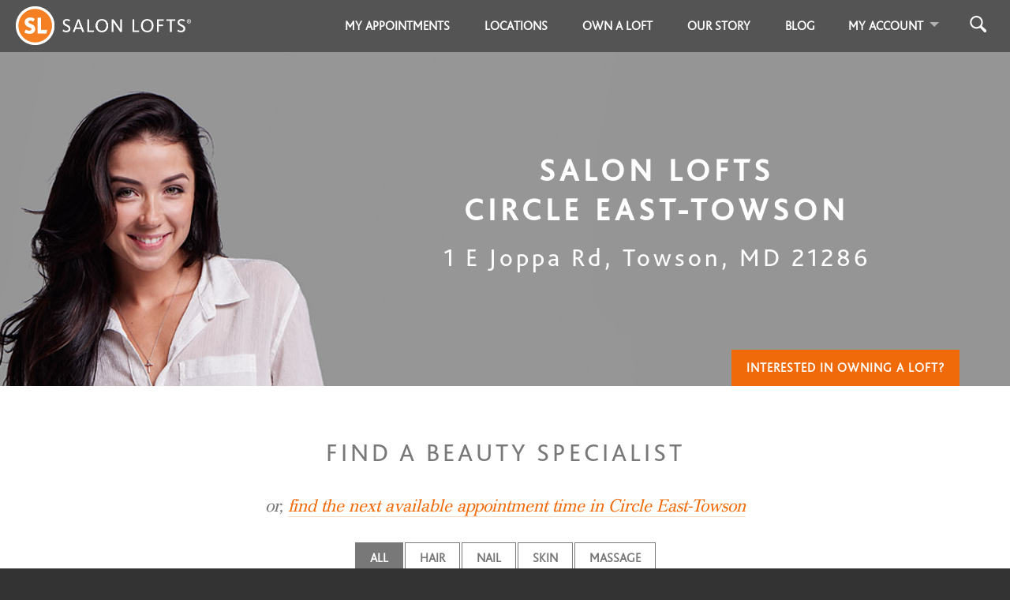

--- FILE ---
content_type: text/html; charset=utf-8
request_url: https://salonlofts.com/salons/circle_east_towson
body_size: 38100
content:
<!DOCTYPE html>
<html xml:lang='en' xmlns='http://www.w3.org/1999/xhtml'>
<head>
      <script>
        dataLayer = [{}];
      </script>

      <!-- Google Tag Manager -->
      <script>(function(w,d,s,l,i){w[l]=w[l]||[];w[l].push({'gtm.start':
      new Date().getTime(),event:'gtm.js'});var f=d.getElementsByTagName(s)[0],
      j=d.createElement(s),dl=l!='dataLayer'?'&l='+l:'';j.async=true;j.src=
      'https://www.googletagmanager.com/gtm.js?id='+i+dl;f.parentNode.insertBefore(j,f);
      })(window,document,'script','dataLayer','GTM-5F2K7GQ');</script>
      <!-- End Google Tag Manager -->

      <script>
        window.dataLayer = window.dataLayer || [];
        window.dataLayer.push({
          'event': 'pageview',
          'google_analytics_account_id': 'G-DGTVGH6GZS',
          
        });
      </script>

      <!-- Microsoft Ads Code -->
      <script>
        (function(w,d,t,r,u)
        {
          var f,n,i;
        w[u]=w[u]||[],f=function()
        {
          var o={ti:"97135835", enableAutoSpaTracking: true};
        o.q=w[u],w[u]=new UET(o),w[u].push("pageLoad")
        },
          n=d.createElement(t),n.src=r,n.async=1,n.onload=n.onreadystatechange=function()
        {
          var s=this.readyState;
        s&&s!=="loaded"&&s!=="complete"||(f(),n.onload=n.onreadystatechange=null)
        },
          i=d.getElementsByTagName(t)[0],i.parentNode.insertBefore(n,i)
        })
      (window,document,"script","//bat.bing.com/bat.js","uetq");
      </script>
      <!-- End Microsoft Ads Code -->


<meta content='text/html; charset=utf-8' http-equiv='content-type'>
<script>window.NREUM||(NREUM={});NREUM.info={"beacon":"bam.nr-data.net","errorBeacon":"bam.nr-data.net","licenseKey":"242d0a58bf","applicationID":"6659762","transactionName":"e19fF0AOD1lTQBcPVl5EbgxFDwZHRR1RDV1dSA==","queueTime":1,"applicationTime":261,"agent":""}</script>
<script>(window.NREUM||(NREUM={})).init={ajax:{deny_list:["bam.nr-data.net"]},feature_flags:["soft_nav"]};(window.NREUM||(NREUM={})).loader_config={xpid:"VQYGVV5TDhAGUlRbAAcF",licenseKey:"242d0a58bf",applicationID:"6659762",browserID:"6660056"};;/*! For license information please see nr-loader-full-1.308.0.min.js.LICENSE.txt */
(()=>{var e,t,r={384:(e,t,r)=>{"use strict";r.d(t,{NT:()=>a,US:()=>u,Zm:()=>o,bQ:()=>d,dV:()=>c,pV:()=>l});var n=r(6154),i=r(1863),s=r(1910);const a={beacon:"bam.nr-data.net",errorBeacon:"bam.nr-data.net"};function o(){return n.gm.NREUM||(n.gm.NREUM={}),void 0===n.gm.newrelic&&(n.gm.newrelic=n.gm.NREUM),n.gm.NREUM}function c(){let e=o();return e.o||(e.o={ST:n.gm.setTimeout,SI:n.gm.setImmediate||n.gm.setInterval,CT:n.gm.clearTimeout,XHR:n.gm.XMLHttpRequest,REQ:n.gm.Request,EV:n.gm.Event,PR:n.gm.Promise,MO:n.gm.MutationObserver,FETCH:n.gm.fetch,WS:n.gm.WebSocket},(0,s.i)(...Object.values(e.o))),e}function d(e,t){let r=o();r.initializedAgents??={},t.initializedAt={ms:(0,i.t)(),date:new Date},r.initializedAgents[e]=t}function u(e,t){o()[e]=t}function l(){return function(){let e=o();const t=e.info||{};e.info={beacon:a.beacon,errorBeacon:a.errorBeacon,...t}}(),function(){let e=o();const t=e.init||{};e.init={...t}}(),c(),function(){let e=o();const t=e.loader_config||{};e.loader_config={...t}}(),o()}},782:(e,t,r)=>{"use strict";r.d(t,{T:()=>n});const n=r(860).K7.pageViewTiming},860:(e,t,r)=>{"use strict";r.d(t,{$J:()=>u,K7:()=>c,P3:()=>d,XX:()=>i,Yy:()=>o,df:()=>s,qY:()=>n,v4:()=>a});const n="events",i="jserrors",s="browser/blobs",a="rum",o="browser/logs",c={ajax:"ajax",genericEvents:"generic_events",jserrors:i,logging:"logging",metrics:"metrics",pageAction:"page_action",pageViewEvent:"page_view_event",pageViewTiming:"page_view_timing",sessionReplay:"session_replay",sessionTrace:"session_trace",softNav:"soft_navigations",spa:"spa"},d={[c.pageViewEvent]:1,[c.pageViewTiming]:2,[c.metrics]:3,[c.jserrors]:4,[c.spa]:5,[c.ajax]:6,[c.sessionTrace]:7,[c.softNav]:8,[c.sessionReplay]:9,[c.logging]:10,[c.genericEvents]:11},u={[c.pageViewEvent]:a,[c.pageViewTiming]:n,[c.ajax]:n,[c.spa]:n,[c.softNav]:n,[c.metrics]:i,[c.jserrors]:i,[c.sessionTrace]:s,[c.sessionReplay]:s,[c.logging]:o,[c.genericEvents]:"ins"}},944:(e,t,r)=>{"use strict";r.d(t,{R:()=>i});var n=r(3241);function i(e,t){"function"==typeof console.debug&&(console.debug("New Relic Warning: https://github.com/newrelic/newrelic-browser-agent/blob/main/docs/warning-codes.md#".concat(e),t),(0,n.W)({agentIdentifier:null,drained:null,type:"data",name:"warn",feature:"warn",data:{code:e,secondary:t}}))}},993:(e,t,r)=>{"use strict";r.d(t,{A$:()=>s,ET:()=>a,TZ:()=>o,p_:()=>i});var n=r(860);const i={ERROR:"ERROR",WARN:"WARN",INFO:"INFO",DEBUG:"DEBUG",TRACE:"TRACE"},s={OFF:0,ERROR:1,WARN:2,INFO:3,DEBUG:4,TRACE:5},a="log",o=n.K7.logging},1541:(e,t,r)=>{"use strict";r.d(t,{U:()=>i,f:()=>n});const n={MFE:"MFE",BA:"BA"};function i(e,t){if(2!==t?.harvestEndpointVersion)return{};const r=t.agentRef.runtime.appMetadata.agents[0].entityGuid;return e?{"source.id":e.id,"source.name":e.name,"source.type":e.type,"parent.id":e.parent?.id||r,"parent.type":e.parent?.type||n.BA}:{"entity.guid":r,appId:t.agentRef.info.applicationID}}},1687:(e,t,r)=>{"use strict";r.d(t,{Ak:()=>d,Ze:()=>h,x3:()=>u});var n=r(3241),i=r(7836),s=r(3606),a=r(860),o=r(2646);const c={};function d(e,t){const r={staged:!1,priority:a.P3[t]||0};l(e),c[e].get(t)||c[e].set(t,r)}function u(e,t){e&&c[e]&&(c[e].get(t)&&c[e].delete(t),p(e,t,!1),c[e].size&&f(e))}function l(e){if(!e)throw new Error("agentIdentifier required");c[e]||(c[e]=new Map)}function h(e="",t="feature",r=!1){if(l(e),!e||!c[e].get(t)||r)return p(e,t);c[e].get(t).staged=!0,f(e)}function f(e){const t=Array.from(c[e]);t.every(([e,t])=>t.staged)&&(t.sort((e,t)=>e[1].priority-t[1].priority),t.forEach(([t])=>{c[e].delete(t),p(e,t)}))}function p(e,t,r=!0){const a=e?i.ee.get(e):i.ee,c=s.i.handlers;if(!a.aborted&&a.backlog&&c){if((0,n.W)({agentIdentifier:e,type:"lifecycle",name:"drain",feature:t}),r){const e=a.backlog[t],r=c[t];if(r){for(let t=0;e&&t<e.length;++t)g(e[t],r);Object.entries(r).forEach(([e,t])=>{Object.values(t||{}).forEach(t=>{t[0]?.on&&t[0]?.context()instanceof o.y&&t[0].on(e,t[1])})})}}a.isolatedBacklog||delete c[t],a.backlog[t]=null,a.emit("drain-"+t,[])}}function g(e,t){var r=e[1];Object.values(t[r]||{}).forEach(t=>{var r=e[0];if(t[0]===r){var n=t[1],i=e[3],s=e[2];n.apply(i,s)}})}},1738:(e,t,r)=>{"use strict";r.d(t,{U:()=>f,Y:()=>h});var n=r(3241),i=r(9908),s=r(1863),a=r(944),o=r(5701),c=r(3969),d=r(8362),u=r(860),l=r(4261);function h(e,t,r,s){const h=s||r;!h||h[e]&&h[e]!==d.d.prototype[e]||(h[e]=function(){(0,i.p)(c.xV,["API/"+e+"/called"],void 0,u.K7.metrics,r.ee),(0,n.W)({agentIdentifier:r.agentIdentifier,drained:!!o.B?.[r.agentIdentifier],type:"data",name:"api",feature:l.Pl+e,data:{}});try{return t.apply(this,arguments)}catch(e){(0,a.R)(23,e)}})}function f(e,t,r,n,a){const o=e.info;null===r?delete o.jsAttributes[t]:o.jsAttributes[t]=r,(a||null===r)&&(0,i.p)(l.Pl+n,[(0,s.t)(),t,r],void 0,"session",e.ee)}},1741:(e,t,r)=>{"use strict";r.d(t,{W:()=>s});var n=r(944),i=r(4261);class s{#e(e,...t){if(this[e]!==s.prototype[e])return this[e](...t);(0,n.R)(35,e)}addPageAction(e,t){return this.#e(i.hG,e,t)}register(e){return this.#e(i.eY,e)}recordCustomEvent(e,t){return this.#e(i.fF,e,t)}setPageViewName(e,t){return this.#e(i.Fw,e,t)}setCustomAttribute(e,t,r){return this.#e(i.cD,e,t,r)}noticeError(e,t){return this.#e(i.o5,e,t)}setUserId(e,t=!1){return this.#e(i.Dl,e,t)}setApplicationVersion(e){return this.#e(i.nb,e)}setErrorHandler(e){return this.#e(i.bt,e)}addRelease(e,t){return this.#e(i.k6,e,t)}log(e,t){return this.#e(i.$9,e,t)}start(){return this.#e(i.d3)}finished(e){return this.#e(i.BL,e)}recordReplay(){return this.#e(i.CH)}pauseReplay(){return this.#e(i.Tb)}addToTrace(e){return this.#e(i.U2,e)}setCurrentRouteName(e){return this.#e(i.PA,e)}interaction(e){return this.#e(i.dT,e)}wrapLogger(e,t,r){return this.#e(i.Wb,e,t,r)}measure(e,t){return this.#e(i.V1,e,t)}consent(e){return this.#e(i.Pv,e)}}},1863:(e,t,r)=>{"use strict";function n(){return Math.floor(performance.now())}r.d(t,{t:()=>n})},1910:(e,t,r)=>{"use strict";r.d(t,{i:()=>s});var n=r(944);const i=new Map;function s(...e){return e.every(e=>{if(i.has(e))return i.get(e);const t="function"==typeof e?e.toString():"",r=t.includes("[native code]"),s=t.includes("nrWrapper");return r||s||(0,n.R)(64,e?.name||t),i.set(e,r),r})}},2555:(e,t,r)=>{"use strict";r.d(t,{D:()=>o,f:()=>a});var n=r(384),i=r(8122);const s={beacon:n.NT.beacon,errorBeacon:n.NT.errorBeacon,licenseKey:void 0,applicationID:void 0,sa:void 0,queueTime:void 0,applicationTime:void 0,ttGuid:void 0,user:void 0,account:void 0,product:void 0,extra:void 0,jsAttributes:{},userAttributes:void 0,atts:void 0,transactionName:void 0,tNamePlain:void 0};function a(e){try{return!!e.licenseKey&&!!e.errorBeacon&&!!e.applicationID}catch(e){return!1}}const o=e=>(0,i.a)(e,s)},2614:(e,t,r)=>{"use strict";r.d(t,{BB:()=>a,H3:()=>n,g:()=>d,iL:()=>c,tS:()=>o,uh:()=>i,wk:()=>s});const n="NRBA",i="SESSION",s=144e5,a=18e5,o={STARTED:"session-started",PAUSE:"session-pause",RESET:"session-reset",RESUME:"session-resume",UPDATE:"session-update"},c={SAME_TAB:"same-tab",CROSS_TAB:"cross-tab"},d={OFF:0,FULL:1,ERROR:2}},2646:(e,t,r)=>{"use strict";r.d(t,{y:()=>n});class n{constructor(e){this.contextId=e}}},2843:(e,t,r)=>{"use strict";r.d(t,{G:()=>s,u:()=>i});var n=r(3878);function i(e,t=!1,r,i){(0,n.DD)("visibilitychange",function(){if(t)return void("hidden"===document.visibilityState&&e());e(document.visibilityState)},r,i)}function s(e,t,r){(0,n.sp)("pagehide",e,t,r)}},3241:(e,t,r)=>{"use strict";r.d(t,{W:()=>s});var n=r(6154);const i="newrelic";function s(e={}){try{n.gm.dispatchEvent(new CustomEvent(i,{detail:e}))}catch(e){}}},3304:(e,t,r)=>{"use strict";r.d(t,{A:()=>s});var n=r(7836);const i=()=>{const e=new WeakSet;return(t,r)=>{if("object"==typeof r&&null!==r){if(e.has(r))return;e.add(r)}return r}};function s(e){try{return JSON.stringify(e,i())??""}catch(e){try{n.ee.emit("internal-error",[e])}catch(e){}return""}}},3333:(e,t,r)=>{"use strict";r.d(t,{$v:()=>u,TZ:()=>n,Xh:()=>c,Zp:()=>i,kd:()=>d,mq:()=>o,nf:()=>a,qN:()=>s});const n=r(860).K7.genericEvents,i=["auxclick","click","copy","keydown","paste","scrollend"],s=["focus","blur"],a=4,o=1e3,c=2e3,d=["PageAction","UserAction","BrowserPerformance"],u={RESOURCES:"experimental.resources",REGISTER:"register"}},3434:(e,t,r)=>{"use strict";r.d(t,{Jt:()=>s,YM:()=>d});var n=r(7836),i=r(5607);const s="nr@original:".concat(i.W),a=50;var o=Object.prototype.hasOwnProperty,c=!1;function d(e,t){return e||(e=n.ee),r.inPlace=function(e,t,n,i,s){n||(n="");const a="-"===n.charAt(0);for(let o=0;o<t.length;o++){const c=t[o],d=e[c];l(d)||(e[c]=r(d,a?c+n:n,i,c,s))}},r.flag=s,r;function r(t,r,n,c,d){return l(t)?t:(r||(r=""),nrWrapper[s]=t,function(e,t,r){if(Object.defineProperty&&Object.keys)try{return Object.keys(e).forEach(function(r){Object.defineProperty(t,r,{get:function(){return e[r]},set:function(t){return e[r]=t,t}})}),t}catch(e){u([e],r)}for(var n in e)o.call(e,n)&&(t[n]=e[n])}(t,nrWrapper,e),nrWrapper);function nrWrapper(){var s,o,l,h;let f;try{o=this,s=[...arguments],l="function"==typeof n?n(s,o):n||{}}catch(t){u([t,"",[s,o,c],l],e)}i(r+"start",[s,o,c],l,d);const p=performance.now();let g;try{return h=t.apply(o,s),g=performance.now(),h}catch(e){throw g=performance.now(),i(r+"err",[s,o,e],l,d),f=e,f}finally{const e=g-p,t={start:p,end:g,duration:e,isLongTask:e>=a,methodName:c,thrownError:f};t.isLongTask&&i("long-task",[t,o],l,d),i(r+"end",[s,o,h],l,d)}}}function i(r,n,i,s){if(!c||t){var a=c;c=!0;try{e.emit(r,n,i,t,s)}catch(t){u([t,r,n,i],e)}c=a}}}function u(e,t){t||(t=n.ee);try{t.emit("internal-error",e)}catch(e){}}function l(e){return!(e&&"function"==typeof e&&e.apply&&!e[s])}},3606:(e,t,r)=>{"use strict";r.d(t,{i:()=>s});var n=r(9908);s.on=a;var i=s.handlers={};function s(e,t,r,s){a(s||n.d,i,e,t,r)}function a(e,t,r,i,s){s||(s="feature"),e||(e=n.d);var a=t[s]=t[s]||{};(a[r]=a[r]||[]).push([e,i])}},3738:(e,t,r)=>{"use strict";r.d(t,{He:()=>i,Kp:()=>o,Lc:()=>d,Rz:()=>u,TZ:()=>n,bD:()=>s,d3:()=>a,jx:()=>l,sl:()=>h,uP:()=>c});const n=r(860).K7.sessionTrace,i="bstResource",s="resource",a="-start",o="-end",c="fn"+a,d="fn"+o,u="pushState",l=1e3,h=3e4},3785:(e,t,r)=>{"use strict";r.d(t,{R:()=>c,b:()=>d});var n=r(9908),i=r(1863),s=r(860),a=r(3969),o=r(993);function c(e,t,r={},c=o.p_.INFO,d=!0,u,l=(0,i.t)()){(0,n.p)(a.xV,["API/logging/".concat(c.toLowerCase(),"/called")],void 0,s.K7.metrics,e),(0,n.p)(o.ET,[l,t,r,c,d,u],void 0,s.K7.logging,e)}function d(e){return"string"==typeof e&&Object.values(o.p_).some(t=>t===e.toUpperCase().trim())}},3878:(e,t,r)=>{"use strict";function n(e,t){return{capture:e,passive:!1,signal:t}}function i(e,t,r=!1,i){window.addEventListener(e,t,n(r,i))}function s(e,t,r=!1,i){document.addEventListener(e,t,n(r,i))}r.d(t,{DD:()=>s,jT:()=>n,sp:()=>i})},3969:(e,t,r)=>{"use strict";r.d(t,{TZ:()=>n,XG:()=>o,rs:()=>i,xV:()=>a,z_:()=>s});const n=r(860).K7.metrics,i="sm",s="cm",a="storeSupportabilityMetrics",o="storeEventMetrics"},4234:(e,t,r)=>{"use strict";r.d(t,{W:()=>s});var n=r(7836),i=r(1687);class s{constructor(e,t){this.agentIdentifier=e,this.ee=n.ee.get(e),this.featureName=t,this.blocked=!1}deregisterDrain(){(0,i.x3)(this.agentIdentifier,this.featureName)}}},4261:(e,t,r)=>{"use strict";r.d(t,{$9:()=>d,BL:()=>o,CH:()=>f,Dl:()=>w,Fw:()=>y,PA:()=>m,Pl:()=>n,Pv:()=>T,Tb:()=>l,U2:()=>s,V1:()=>E,Wb:()=>x,bt:()=>b,cD:()=>v,d3:()=>R,dT:()=>c,eY:()=>p,fF:()=>h,hG:()=>i,k6:()=>a,nb:()=>g,o5:()=>u});const n="api-",i="addPageAction",s="addToTrace",a="addRelease",o="finished",c="interaction",d="log",u="noticeError",l="pauseReplay",h="recordCustomEvent",f="recordReplay",p="register",g="setApplicationVersion",m="setCurrentRouteName",v="setCustomAttribute",b="setErrorHandler",y="setPageViewName",w="setUserId",R="start",x="wrapLogger",E="measure",T="consent"},5205:(e,t,r)=>{"use strict";r.d(t,{j:()=>S});var n=r(384),i=r(1741);var s=r(2555),a=r(3333);const o=e=>{if(!e||"string"!=typeof e)return!1;try{document.createDocumentFragment().querySelector(e)}catch{return!1}return!0};var c=r(2614),d=r(944),u=r(8122);const l="[data-nr-mask]",h=e=>(0,u.a)(e,(()=>{const e={feature_flags:[],experimental:{allow_registered_children:!1,resources:!1},mask_selector:"*",block_selector:"[data-nr-block]",mask_input_options:{color:!1,date:!1,"datetime-local":!1,email:!1,month:!1,number:!1,range:!1,search:!1,tel:!1,text:!1,time:!1,url:!1,week:!1,textarea:!1,select:!1,password:!0}};return{ajax:{deny_list:void 0,block_internal:!0,enabled:!0,autoStart:!0},api:{get allow_registered_children(){return e.feature_flags.includes(a.$v.REGISTER)||e.experimental.allow_registered_children},set allow_registered_children(t){e.experimental.allow_registered_children=t},duplicate_registered_data:!1},browser_consent_mode:{enabled:!1},distributed_tracing:{enabled:void 0,exclude_newrelic_header:void 0,cors_use_newrelic_header:void 0,cors_use_tracecontext_headers:void 0,allowed_origins:void 0},get feature_flags(){return e.feature_flags},set feature_flags(t){e.feature_flags=t},generic_events:{enabled:!0,autoStart:!0},harvest:{interval:30},jserrors:{enabled:!0,autoStart:!0},logging:{enabled:!0,autoStart:!0},metrics:{enabled:!0,autoStart:!0},obfuscate:void 0,page_action:{enabled:!0},page_view_event:{enabled:!0,autoStart:!0},page_view_timing:{enabled:!0,autoStart:!0},performance:{capture_marks:!1,capture_measures:!1,capture_detail:!0,resources:{get enabled(){return e.feature_flags.includes(a.$v.RESOURCES)||e.experimental.resources},set enabled(t){e.experimental.resources=t},asset_types:[],first_party_domains:[],ignore_newrelic:!0}},privacy:{cookies_enabled:!0},proxy:{assets:void 0,beacon:void 0},session:{expiresMs:c.wk,inactiveMs:c.BB},session_replay:{autoStart:!0,enabled:!1,preload:!1,sampling_rate:10,error_sampling_rate:100,collect_fonts:!1,inline_images:!1,fix_stylesheets:!0,mask_all_inputs:!0,get mask_text_selector(){return e.mask_selector},set mask_text_selector(t){o(t)?e.mask_selector="".concat(t,",").concat(l):""===t||null===t?e.mask_selector=l:(0,d.R)(5,t)},get block_class(){return"nr-block"},get ignore_class(){return"nr-ignore"},get mask_text_class(){return"nr-mask"},get block_selector(){return e.block_selector},set block_selector(t){o(t)?e.block_selector+=",".concat(t):""!==t&&(0,d.R)(6,t)},get mask_input_options(){return e.mask_input_options},set mask_input_options(t){t&&"object"==typeof t?e.mask_input_options={...t,password:!0}:(0,d.R)(7,t)}},session_trace:{enabled:!0,autoStart:!0},soft_navigations:{enabled:!0,autoStart:!0},spa:{enabled:!0,autoStart:!0},ssl:void 0,user_actions:{enabled:!0,elementAttributes:["id","className","tagName","type"]}}})());var f=r(6154),p=r(9324);let g=0;const m={buildEnv:p.F3,distMethod:p.Xs,version:p.xv,originTime:f.WN},v={consented:!1},b={appMetadata:{},get consented(){return this.session?.state?.consent||v.consented},set consented(e){v.consented=e},customTransaction:void 0,denyList:void 0,disabled:!1,harvester:void 0,isolatedBacklog:!1,isRecording:!1,loaderType:void 0,maxBytes:3e4,obfuscator:void 0,onerror:void 0,ptid:void 0,releaseIds:{},session:void 0,timeKeeper:void 0,registeredEntities:[],jsAttributesMetadata:{bytes:0},get harvestCount(){return++g}},y=e=>{const t=(0,u.a)(e,b),r=Object.keys(m).reduce((e,t)=>(e[t]={value:m[t],writable:!1,configurable:!0,enumerable:!0},e),{});return Object.defineProperties(t,r)};var w=r(5701);const R=e=>{const t=e.startsWith("http");e+="/",r.p=t?e:"https://"+e};var x=r(7836),E=r(3241);const T={accountID:void 0,trustKey:void 0,agentID:void 0,licenseKey:void 0,applicationID:void 0,xpid:void 0},A=e=>(0,u.a)(e,T),_=new Set;function S(e,t={},r,a){let{init:o,info:c,loader_config:d,runtime:u={},exposed:l=!0}=t;if(!c){const e=(0,n.pV)();o=e.init,c=e.info,d=e.loader_config}e.init=h(o||{}),e.loader_config=A(d||{}),c.jsAttributes??={},f.bv&&(c.jsAttributes.isWorker=!0),e.info=(0,s.D)(c);const p=e.init,g=[c.beacon,c.errorBeacon];_.has(e.agentIdentifier)||(p.proxy.assets&&(R(p.proxy.assets),g.push(p.proxy.assets)),p.proxy.beacon&&g.push(p.proxy.beacon),e.beacons=[...g],function(e){const t=(0,n.pV)();Object.getOwnPropertyNames(i.W.prototype).forEach(r=>{const n=i.W.prototype[r];if("function"!=typeof n||"constructor"===n)return;let s=t[r];e[r]&&!1!==e.exposed&&"micro-agent"!==e.runtime?.loaderType&&(t[r]=(...t)=>{const n=e[r](...t);return s?s(...t):n})})}(e),(0,n.US)("activatedFeatures",w.B)),u.denyList=[...p.ajax.deny_list||[],...p.ajax.block_internal?g:[]],u.ptid=e.agentIdentifier,u.loaderType=r,e.runtime=y(u),_.has(e.agentIdentifier)||(e.ee=x.ee.get(e.agentIdentifier),e.exposed=l,(0,E.W)({agentIdentifier:e.agentIdentifier,drained:!!w.B?.[e.agentIdentifier],type:"lifecycle",name:"initialize",feature:void 0,data:e.config})),_.add(e.agentIdentifier)}},5270:(e,t,r)=>{"use strict";r.d(t,{Aw:()=>a,SR:()=>s,rF:()=>o});var n=r(384),i=r(7767);function s(e){return!!(0,n.dV)().o.MO&&(0,i.V)(e)&&!0===e?.session_trace.enabled}function a(e){return!0===e?.session_replay.preload&&s(e)}function o(e,t){try{if("string"==typeof t?.type){if("password"===t.type.toLowerCase())return"*".repeat(e?.length||0);if(void 0!==t?.dataset?.nrUnmask||t?.classList?.contains("nr-unmask"))return e}}catch(e){}return"string"==typeof e?e.replace(/[\S]/g,"*"):"*".repeat(e?.length||0)}},5289:(e,t,r)=>{"use strict";r.d(t,{GG:()=>a,Qr:()=>c,sB:()=>o});var n=r(3878),i=r(6389);function s(){return"undefined"==typeof document||"complete"===document.readyState}function a(e,t){if(s())return e();const r=(0,i.J)(e),a=setInterval(()=>{s()&&(clearInterval(a),r())},500);(0,n.sp)("load",r,t)}function o(e){if(s())return e();(0,n.DD)("DOMContentLoaded",e)}function c(e){if(s())return e();(0,n.sp)("popstate",e)}},5607:(e,t,r)=>{"use strict";r.d(t,{W:()=>n});const n=(0,r(9566).bz)()},5701:(e,t,r)=>{"use strict";r.d(t,{B:()=>s,t:()=>a});var n=r(3241);const i=new Set,s={};function a(e,t){const r=t.agentIdentifier;s[r]??={},e&&"object"==typeof e&&(i.has(r)||(t.ee.emit("rumresp",[e]),s[r]=e,i.add(r),(0,n.W)({agentIdentifier:r,loaded:!0,drained:!0,type:"lifecycle",name:"load",feature:void 0,data:e})))}},6154:(e,t,r)=>{"use strict";r.d(t,{OF:()=>d,RI:()=>i,WN:()=>h,bv:()=>s,eN:()=>f,gm:()=>a,lR:()=>l,m:()=>c,mw:()=>o,sb:()=>u});var n=r(1863);const i="undefined"!=typeof window&&!!window.document,s="undefined"!=typeof WorkerGlobalScope&&("undefined"!=typeof self&&self instanceof WorkerGlobalScope&&self.navigator instanceof WorkerNavigator||"undefined"!=typeof globalThis&&globalThis instanceof WorkerGlobalScope&&globalThis.navigator instanceof WorkerNavigator),a=i?window:"undefined"!=typeof WorkerGlobalScope&&("undefined"!=typeof self&&self instanceof WorkerGlobalScope&&self||"undefined"!=typeof globalThis&&globalThis instanceof WorkerGlobalScope&&globalThis),o=Boolean("hidden"===a?.document?.visibilityState),c=""+a?.location,d=/iPad|iPhone|iPod/.test(a.navigator?.userAgent),u=d&&"undefined"==typeof SharedWorker,l=(()=>{const e=a.navigator?.userAgent?.match(/Firefox[/\s](\d+\.\d+)/);return Array.isArray(e)&&e.length>=2?+e[1]:0})(),h=Date.now()-(0,n.t)(),f=()=>"undefined"!=typeof PerformanceNavigationTiming&&a?.performance?.getEntriesByType("navigation")?.[0]?.responseStart},6344:(e,t,r)=>{"use strict";r.d(t,{BB:()=>u,Qb:()=>l,TZ:()=>i,Ug:()=>a,Vh:()=>s,_s:()=>o,bc:()=>d,yP:()=>c});var n=r(2614);const i=r(860).K7.sessionReplay,s="errorDuringReplay",a=.12,o={DomContentLoaded:0,Load:1,FullSnapshot:2,IncrementalSnapshot:3,Meta:4,Custom:5},c={[n.g.ERROR]:15e3,[n.g.FULL]:3e5,[n.g.OFF]:0},d={RESET:{message:"Session was reset",sm:"Reset"},IMPORT:{message:"Recorder failed to import",sm:"Import"},TOO_MANY:{message:"429: Too Many Requests",sm:"Too-Many"},TOO_BIG:{message:"Payload was too large",sm:"Too-Big"},CROSS_TAB:{message:"Session Entity was set to OFF on another tab",sm:"Cross-Tab"},ENTITLEMENTS:{message:"Session Replay is not allowed and will not be started",sm:"Entitlement"}},u=5e3,l={API:"api",RESUME:"resume",SWITCH_TO_FULL:"switchToFull",INITIALIZE:"initialize",PRELOAD:"preload"}},6389:(e,t,r)=>{"use strict";function n(e,t=500,r={}){const n=r?.leading||!1;let i;return(...r)=>{n&&void 0===i&&(e.apply(this,r),i=setTimeout(()=>{i=clearTimeout(i)},t)),n||(clearTimeout(i),i=setTimeout(()=>{e.apply(this,r)},t))}}function i(e){let t=!1;return(...r)=>{t||(t=!0,e.apply(this,r))}}r.d(t,{J:()=>i,s:()=>n})},6630:(e,t,r)=>{"use strict";r.d(t,{T:()=>n});const n=r(860).K7.pageViewEvent},6774:(e,t,r)=>{"use strict";r.d(t,{T:()=>n});const n=r(860).K7.jserrors},7295:(e,t,r)=>{"use strict";r.d(t,{Xv:()=>a,gX:()=>i,iW:()=>s});var n=[];function i(e){if(!e||s(e))return!1;if(0===n.length)return!0;if("*"===n[0].hostname)return!1;for(var t=0;t<n.length;t++){var r=n[t];if(r.hostname.test(e.hostname)&&r.pathname.test(e.pathname))return!1}return!0}function s(e){return void 0===e.hostname}function a(e){if(n=[],e&&e.length)for(var t=0;t<e.length;t++){let r=e[t];if(!r)continue;if("*"===r)return void(n=[{hostname:"*"}]);0===r.indexOf("http://")?r=r.substring(7):0===r.indexOf("https://")&&(r=r.substring(8));const i=r.indexOf("/");let s,a;i>0?(s=r.substring(0,i),a=r.substring(i)):(s=r,a="*");let[c]=s.split(":");n.push({hostname:o(c),pathname:o(a,!0)})}}function o(e,t=!1){const r=e.replace(/[.+?^${}()|[\]\\]/g,e=>"\\"+e).replace(/\*/g,".*?");return new RegExp((t?"^":"")+r+"$")}},7485:(e,t,r)=>{"use strict";r.d(t,{D:()=>i});var n=r(6154);function i(e){if(0===(e||"").indexOf("data:"))return{protocol:"data"};try{const t=new URL(e,location.href),r={port:t.port,hostname:t.hostname,pathname:t.pathname,search:t.search,protocol:t.protocol.slice(0,t.protocol.indexOf(":")),sameOrigin:t.protocol===n.gm?.location?.protocol&&t.host===n.gm?.location?.host};return r.port&&""!==r.port||("http:"===t.protocol&&(r.port="80"),"https:"===t.protocol&&(r.port="443")),r.pathname&&""!==r.pathname?r.pathname.startsWith("/")||(r.pathname="/".concat(r.pathname)):r.pathname="/",r}catch(e){return{}}}},7699:(e,t,r)=>{"use strict";r.d(t,{It:()=>s,KC:()=>o,No:()=>i,qh:()=>a});var n=r(860);const i=16e3,s=1e6,a="SESSION_ERROR",o={[n.K7.logging]:!0,[n.K7.genericEvents]:!1,[n.K7.jserrors]:!1,[n.K7.ajax]:!1}},7767:(e,t,r)=>{"use strict";r.d(t,{V:()=>i});var n=r(6154);const i=e=>n.RI&&!0===e?.privacy.cookies_enabled},7836:(e,t,r)=>{"use strict";r.d(t,{P:()=>o,ee:()=>c});var n=r(384),i=r(8990),s=r(2646),a=r(5607);const o="nr@context:".concat(a.W),c=function e(t,r){var n={},a={},u={},l=!1;try{l=16===r.length&&d.initializedAgents?.[r]?.runtime.isolatedBacklog}catch(e){}var h={on:p,addEventListener:p,removeEventListener:function(e,t){var r=n[e];if(!r)return;for(var i=0;i<r.length;i++)r[i]===t&&r.splice(i,1)},emit:function(e,r,n,i,s){!1!==s&&(s=!0);if(c.aborted&&!i)return;t&&s&&t.emit(e,r,n);var o=f(n);g(e).forEach(e=>{e.apply(o,r)});var d=v()[a[e]];d&&d.push([h,e,r,o]);return o},get:m,listeners:g,context:f,buffer:function(e,t){const r=v();if(t=t||"feature",h.aborted)return;Object.entries(e||{}).forEach(([e,n])=>{a[n]=t,t in r||(r[t]=[])})},abort:function(){h._aborted=!0,Object.keys(h.backlog).forEach(e=>{delete h.backlog[e]})},isBuffering:function(e){return!!v()[a[e]]},debugId:r,backlog:l?{}:t&&"object"==typeof t.backlog?t.backlog:{},isolatedBacklog:l};return Object.defineProperty(h,"aborted",{get:()=>{let e=h._aborted||!1;return e||(t&&(e=t.aborted),e)}}),h;function f(e){return e&&e instanceof s.y?e:e?(0,i.I)(e,o,()=>new s.y(o)):new s.y(o)}function p(e,t){n[e]=g(e).concat(t)}function g(e){return n[e]||[]}function m(t){return u[t]=u[t]||e(h,t)}function v(){return h.backlog}}(void 0,"globalEE"),d=(0,n.Zm)();d.ee||(d.ee=c)},8122:(e,t,r)=>{"use strict";r.d(t,{a:()=>i});var n=r(944);function i(e,t){try{if(!e||"object"!=typeof e)return(0,n.R)(3);if(!t||"object"!=typeof t)return(0,n.R)(4);const r=Object.create(Object.getPrototypeOf(t),Object.getOwnPropertyDescriptors(t)),s=0===Object.keys(r).length?e:r;for(let a in s)if(void 0!==e[a])try{if(null===e[a]){r[a]=null;continue}Array.isArray(e[a])&&Array.isArray(t[a])?r[a]=Array.from(new Set([...e[a],...t[a]])):"object"==typeof e[a]&&"object"==typeof t[a]?r[a]=i(e[a],t[a]):r[a]=e[a]}catch(e){r[a]||(0,n.R)(1,e)}return r}catch(e){(0,n.R)(2,e)}}},8139:(e,t,r)=>{"use strict";r.d(t,{u:()=>h});var n=r(7836),i=r(3434),s=r(8990),a=r(6154);const o={},c=a.gm.XMLHttpRequest,d="addEventListener",u="removeEventListener",l="nr@wrapped:".concat(n.P);function h(e){var t=function(e){return(e||n.ee).get("events")}(e);if(o[t.debugId]++)return t;o[t.debugId]=1;var r=(0,i.YM)(t,!0);function h(e){r.inPlace(e,[d,u],"-",p)}function p(e,t){return e[1]}return"getPrototypeOf"in Object&&(a.RI&&f(document,h),c&&f(c.prototype,h),f(a.gm,h)),t.on(d+"-start",function(e,t){var n=e[1];if(null!==n&&("function"==typeof n||"object"==typeof n)&&"newrelic"!==e[0]){var i=(0,s.I)(n,l,function(){var e={object:function(){if("function"!=typeof n.handleEvent)return;return n.handleEvent.apply(n,arguments)},function:n}[typeof n];return e?r(e,"fn-",null,e.name||"anonymous"):n});this.wrapped=e[1]=i}}),t.on(u+"-start",function(e){e[1]=this.wrapped||e[1]}),t}function f(e,t,...r){let n=e;for(;"object"==typeof n&&!Object.prototype.hasOwnProperty.call(n,d);)n=Object.getPrototypeOf(n);n&&t(n,...r)}},8362:(e,t,r)=>{"use strict";r.d(t,{d:()=>s});var n=r(9566),i=r(1741);class s extends i.W{agentIdentifier=(0,n.LA)(16)}},8374:(e,t,r)=>{r.nc=(()=>{try{return document?.currentScript?.nonce}catch(e){}return""})()},8990:(e,t,r)=>{"use strict";r.d(t,{I:()=>i});var n=Object.prototype.hasOwnProperty;function i(e,t,r){if(n.call(e,t))return e[t];var i=r();if(Object.defineProperty&&Object.keys)try{return Object.defineProperty(e,t,{value:i,writable:!0,enumerable:!1}),i}catch(e){}return e[t]=i,i}},9119:(e,t,r)=>{"use strict";r.d(t,{L:()=>s});var n=/([^?#]*)[^#]*(#[^?]*|$).*/,i=/([^?#]*)().*/;function s(e,t){return e?e.replace(t?n:i,"$1$2"):e}},9300:(e,t,r)=>{"use strict";r.d(t,{T:()=>n});const n=r(860).K7.ajax},9324:(e,t,r)=>{"use strict";r.d(t,{AJ:()=>a,F3:()=>i,Xs:()=>s,Yq:()=>o,xv:()=>n});const n="1.308.0",i="PROD",s="CDN",a="@newrelic/rrweb",o="1.0.1"},9566:(e,t,r)=>{"use strict";r.d(t,{LA:()=>o,ZF:()=>c,bz:()=>a,el:()=>d});var n=r(6154);const i="xxxxxxxx-xxxx-4xxx-yxxx-xxxxxxxxxxxx";function s(e,t){return e?15&e[t]:16*Math.random()|0}function a(){const e=n.gm?.crypto||n.gm?.msCrypto;let t,r=0;return e&&e.getRandomValues&&(t=e.getRandomValues(new Uint8Array(30))),i.split("").map(e=>"x"===e?s(t,r++).toString(16):"y"===e?(3&s()|8).toString(16):e).join("")}function o(e){const t=n.gm?.crypto||n.gm?.msCrypto;let r,i=0;t&&t.getRandomValues&&(r=t.getRandomValues(new Uint8Array(e)));const a=[];for(var o=0;o<e;o++)a.push(s(r,i++).toString(16));return a.join("")}function c(){return o(16)}function d(){return o(32)}},9908:(e,t,r)=>{"use strict";r.d(t,{d:()=>n,p:()=>i});var n=r(7836).ee.get("handle");function i(e,t,r,i,s){s?(s.buffer([e],i),s.emit(e,t,r)):(n.buffer([e],i),n.emit(e,t,r))}}},n={};function i(e){var t=n[e];if(void 0!==t)return t.exports;var s=n[e]={exports:{}};return r[e](s,s.exports,i),s.exports}i.m=r,i.d=(e,t)=>{for(var r in t)i.o(t,r)&&!i.o(e,r)&&Object.defineProperty(e,r,{enumerable:!0,get:t[r]})},i.f={},i.e=e=>Promise.all(Object.keys(i.f).reduce((t,r)=>(i.f[r](e,t),t),[])),i.u=e=>({95:"nr-full-compressor",222:"nr-full-recorder",891:"nr-full"}[e]+"-1.308.0.min.js"),i.o=(e,t)=>Object.prototype.hasOwnProperty.call(e,t),e={},t="NRBA-1.308.0.PROD:",i.l=(r,n,s,a)=>{if(e[r])e[r].push(n);else{var o,c;if(void 0!==s)for(var d=document.getElementsByTagName("script"),u=0;u<d.length;u++){var l=d[u];if(l.getAttribute("src")==r||l.getAttribute("data-webpack")==t+s){o=l;break}}if(!o){c=!0;var h={891:"sha512-fcveNDcpRQS9OweGhN4uJe88Qmg+EVyH6j/wngwL2Le0m7LYyz7q+JDx7KBxsdDF4TaPVsSmHg12T3pHwdLa7w==",222:"sha512-O8ZzdvgB4fRyt7k2Qrr4STpR+tCA2mcQEig6/dP3rRy9uEx1CTKQ6cQ7Src0361y7xS434ua+zIPo265ZpjlEg==",95:"sha512-jDWejat/6/UDex/9XjYoPPmpMPuEvBCSuCg/0tnihjbn5bh9mP3An0NzFV9T5Tc+3kKhaXaZA8UIKPAanD2+Gw=="};(o=document.createElement("script")).charset="utf-8",i.nc&&o.setAttribute("nonce",i.nc),o.setAttribute("data-webpack",t+s),o.src=r,0!==o.src.indexOf(window.location.origin+"/")&&(o.crossOrigin="anonymous"),h[a]&&(o.integrity=h[a])}e[r]=[n];var f=(t,n)=>{o.onerror=o.onload=null,clearTimeout(p);var i=e[r];if(delete e[r],o.parentNode&&o.parentNode.removeChild(o),i&&i.forEach(e=>e(n)),t)return t(n)},p=setTimeout(f.bind(null,void 0,{type:"timeout",target:o}),12e4);o.onerror=f.bind(null,o.onerror),o.onload=f.bind(null,o.onload),c&&document.head.appendChild(o)}},i.r=e=>{"undefined"!=typeof Symbol&&Symbol.toStringTag&&Object.defineProperty(e,Symbol.toStringTag,{value:"Module"}),Object.defineProperty(e,"__esModule",{value:!0})},i.p="https://js-agent.newrelic.com/",(()=>{var e={85:0,959:0};i.f.j=(t,r)=>{var n=i.o(e,t)?e[t]:void 0;if(0!==n)if(n)r.push(n[2]);else{var s=new Promise((r,i)=>n=e[t]=[r,i]);r.push(n[2]=s);var a=i.p+i.u(t),o=new Error;i.l(a,r=>{if(i.o(e,t)&&(0!==(n=e[t])&&(e[t]=void 0),n)){var s=r&&("load"===r.type?"missing":r.type),a=r&&r.target&&r.target.src;o.message="Loading chunk "+t+" failed: ("+s+": "+a+")",o.name="ChunkLoadError",o.type=s,o.request=a,n[1](o)}},"chunk-"+t,t)}};var t=(t,r)=>{var n,s,[a,o,c]=r,d=0;if(a.some(t=>0!==e[t])){for(n in o)i.o(o,n)&&(i.m[n]=o[n]);if(c)c(i)}for(t&&t(r);d<a.length;d++)s=a[d],i.o(e,s)&&e[s]&&e[s][0](),e[s]=0},r=self["webpackChunk:NRBA-1.308.0.PROD"]=self["webpackChunk:NRBA-1.308.0.PROD"]||[];r.forEach(t.bind(null,0)),r.push=t.bind(null,r.push.bind(r))})(),(()=>{"use strict";i(8374);var e=i(8362),t=i(860);const r=Object.values(t.K7);var n=i(5205);var s=i(9908),a=i(1863),o=i(4261),c=i(1738);var d=i(1687),u=i(4234),l=i(5289),h=i(6154),f=i(944),p=i(5270),g=i(7767),m=i(6389),v=i(7699);class b extends u.W{constructor(e,t){super(e.agentIdentifier,t),this.agentRef=e,this.abortHandler=void 0,this.featAggregate=void 0,this.loadedSuccessfully=void 0,this.onAggregateImported=new Promise(e=>{this.loadedSuccessfully=e}),this.deferred=Promise.resolve(),!1===e.init[this.featureName].autoStart?this.deferred=new Promise((t,r)=>{this.ee.on("manual-start-all",(0,m.J)(()=>{(0,d.Ak)(e.agentIdentifier,this.featureName),t()}))}):(0,d.Ak)(e.agentIdentifier,t)}importAggregator(e,t,r={}){if(this.featAggregate)return;const n=async()=>{let n;await this.deferred;try{if((0,g.V)(e.init)){const{setupAgentSession:t}=await i.e(891).then(i.bind(i,8766));n=t(e)}}catch(e){(0,f.R)(20,e),this.ee.emit("internal-error",[e]),(0,s.p)(v.qh,[e],void 0,this.featureName,this.ee)}try{if(!this.#t(this.featureName,n,e.init))return(0,d.Ze)(this.agentIdentifier,this.featureName),void this.loadedSuccessfully(!1);const{Aggregate:i}=await t();this.featAggregate=new i(e,r),e.runtime.harvester.initializedAggregates.push(this.featAggregate),this.loadedSuccessfully(!0)}catch(e){(0,f.R)(34,e),this.abortHandler?.(),(0,d.Ze)(this.agentIdentifier,this.featureName,!0),this.loadedSuccessfully(!1),this.ee&&this.ee.abort()}};h.RI?(0,l.GG)(()=>n(),!0):n()}#t(e,r,n){if(this.blocked)return!1;switch(e){case t.K7.sessionReplay:return(0,p.SR)(n)&&!!r;case t.K7.sessionTrace:return!!r;default:return!0}}}var y=i(6630),w=i(2614),R=i(3241);class x extends b{static featureName=y.T;constructor(e){var t;super(e,y.T),this.setupInspectionEvents(e.agentIdentifier),t=e,(0,c.Y)(o.Fw,function(e,r){"string"==typeof e&&("/"!==e.charAt(0)&&(e="/"+e),t.runtime.customTransaction=(r||"http://custom.transaction")+e,(0,s.p)(o.Pl+o.Fw,[(0,a.t)()],void 0,void 0,t.ee))},t),this.importAggregator(e,()=>i.e(891).then(i.bind(i,3718)))}setupInspectionEvents(e){const t=(t,r)=>{t&&(0,R.W)({agentIdentifier:e,timeStamp:t.timeStamp,loaded:"complete"===t.target.readyState,type:"window",name:r,data:t.target.location+""})};(0,l.sB)(e=>{t(e,"DOMContentLoaded")}),(0,l.GG)(e=>{t(e,"load")}),(0,l.Qr)(e=>{t(e,"navigate")}),this.ee.on(w.tS.UPDATE,(t,r)=>{(0,R.W)({agentIdentifier:e,type:"lifecycle",name:"session",data:r})})}}var E=i(384);class T extends e.d{constructor(e){var t;(super(),h.gm)?(this.features={},(0,E.bQ)(this.agentIdentifier,this),this.desiredFeatures=new Set(e.features||[]),this.desiredFeatures.add(x),(0,n.j)(this,e,e.loaderType||"agent"),t=this,(0,c.Y)(o.cD,function(e,r,n=!1){if("string"==typeof e){if(["string","number","boolean"].includes(typeof r)||null===r)return(0,c.U)(t,e,r,o.cD,n);(0,f.R)(40,typeof r)}else(0,f.R)(39,typeof e)},t),function(e){(0,c.Y)(o.Dl,function(t,r=!1){if("string"!=typeof t&&null!==t)return void(0,f.R)(41,typeof t);const n=e.info.jsAttributes["enduser.id"];r&&null!=n&&n!==t?(0,s.p)(o.Pl+"setUserIdAndResetSession",[t],void 0,"session",e.ee):(0,c.U)(e,"enduser.id",t,o.Dl,!0)},e)}(this),function(e){(0,c.Y)(o.nb,function(t){if("string"==typeof t||null===t)return(0,c.U)(e,"application.version",t,o.nb,!1);(0,f.R)(42,typeof t)},e)}(this),function(e){(0,c.Y)(o.d3,function(){e.ee.emit("manual-start-all")},e)}(this),function(e){(0,c.Y)(o.Pv,function(t=!0){if("boolean"==typeof t){if((0,s.p)(o.Pl+o.Pv,[t],void 0,"session",e.ee),e.runtime.consented=t,t){const t=e.features.page_view_event;t.onAggregateImported.then(e=>{const r=t.featAggregate;e&&!r.sentRum&&r.sendRum()})}}else(0,f.R)(65,typeof t)},e)}(this),this.run()):(0,f.R)(21)}get config(){return{info:this.info,init:this.init,loader_config:this.loader_config,runtime:this.runtime}}get api(){return this}run(){try{const e=function(e){const t={};return r.forEach(r=>{t[r]=!!e[r]?.enabled}),t}(this.init),n=[...this.desiredFeatures];n.sort((e,r)=>t.P3[e.featureName]-t.P3[r.featureName]),n.forEach(r=>{if(!e[r.featureName]&&r.featureName!==t.K7.pageViewEvent)return;if(r.featureName===t.K7.spa)return void(0,f.R)(67);const n=function(e){switch(e){case t.K7.ajax:return[t.K7.jserrors];case t.K7.sessionTrace:return[t.K7.ajax,t.K7.pageViewEvent];case t.K7.sessionReplay:return[t.K7.sessionTrace];case t.K7.pageViewTiming:return[t.K7.pageViewEvent];default:return[]}}(r.featureName).filter(e=>!(e in this.features));n.length>0&&(0,f.R)(36,{targetFeature:r.featureName,missingDependencies:n}),this.features[r.featureName]=new r(this)})}catch(e){(0,f.R)(22,e);for(const e in this.features)this.features[e].abortHandler?.();const t=(0,E.Zm)();delete t.initializedAgents[this.agentIdentifier]?.features,delete this.sharedAggregator;return t.ee.get(this.agentIdentifier).abort(),!1}}}var A=i(2843),_=i(782);class S extends b{static featureName=_.T;constructor(e){super(e,_.T),h.RI&&((0,A.u)(()=>(0,s.p)("docHidden",[(0,a.t)()],void 0,_.T,this.ee),!0),(0,A.G)(()=>(0,s.p)("winPagehide",[(0,a.t)()],void 0,_.T,this.ee)),this.importAggregator(e,()=>i.e(891).then(i.bind(i,9018))))}}var O=i(3969);class I extends b{static featureName=O.TZ;constructor(e){super(e,O.TZ),h.RI&&document.addEventListener("securitypolicyviolation",e=>{(0,s.p)(O.xV,["Generic/CSPViolation/Detected"],void 0,this.featureName,this.ee)}),this.importAggregator(e,()=>i.e(891).then(i.bind(i,6555)))}}var P=i(6774),k=i(3878),N=i(3304);class D{constructor(e,t,r,n,i){this.name="UncaughtError",this.message="string"==typeof e?e:(0,N.A)(e),this.sourceURL=t,this.line=r,this.column=n,this.__newrelic=i}}function j(e){return M(e)?e:new D(void 0!==e?.message?e.message:e,e?.filename||e?.sourceURL,e?.lineno||e?.line,e?.colno||e?.col,e?.__newrelic,e?.cause)}function C(e){const t="Unhandled Promise Rejection: ";if(!e?.reason)return;if(M(e.reason)){try{e.reason.message.startsWith(t)||(e.reason.message=t+e.reason.message)}catch(e){}return j(e.reason)}const r=j(e.reason);return(r.message||"").startsWith(t)||(r.message=t+r.message),r}function L(e){if(e.error instanceof SyntaxError&&!/:\d+$/.test(e.error.stack?.trim())){const t=new D(e.message,e.filename,e.lineno,e.colno,e.error.__newrelic,e.cause);return t.name=SyntaxError.name,t}return M(e.error)?e.error:j(e)}function M(e){return e instanceof Error&&!!e.stack}function B(e,r,n,i,o=(0,a.t)()){"string"==typeof e&&(e=new Error(e)),(0,s.p)("err",[e,o,!1,r,n.runtime.isRecording,void 0,i],void 0,t.K7.jserrors,n.ee),(0,s.p)("uaErr",[],void 0,t.K7.genericEvents,n.ee)}var H=i(1541),K=i(993),W=i(3785);function U(e,{customAttributes:t={},level:r=K.p_.INFO}={},n,i,s=(0,a.t)()){(0,W.R)(n.ee,e,t,r,!1,i,s)}function F(e,r,n,i,c=(0,a.t)()){(0,s.p)(o.Pl+o.hG,[c,e,r,i],void 0,t.K7.genericEvents,n.ee)}function V(e,r,n,i,c=(0,a.t)()){const{start:d,end:u,customAttributes:l}=r||{},h={customAttributes:l||{}};if("object"!=typeof h.customAttributes||"string"!=typeof e||0===e.length)return void(0,f.R)(57);const p=(e,t)=>null==e?t:"number"==typeof e?e:e instanceof PerformanceMark?e.startTime:Number.NaN;if(h.start=p(d,0),h.end=p(u,c),Number.isNaN(h.start)||Number.isNaN(h.end))(0,f.R)(57);else{if(h.duration=h.end-h.start,!(h.duration<0))return(0,s.p)(o.Pl+o.V1,[h,e,i],void 0,t.K7.genericEvents,n.ee),h;(0,f.R)(58)}}function z(e,r={},n,i,c=(0,a.t)()){(0,s.p)(o.Pl+o.fF,[c,e,r,i],void 0,t.K7.genericEvents,n.ee)}function G(e){(0,c.Y)(o.eY,function(t){return Y(e,t)},e)}function Y(e,r,n){(0,f.R)(54,"newrelic.register"),r||={},r.type=H.f.MFE,r.licenseKey||=e.info.licenseKey,r.blocked=!1,r.parent=n||{},Array.isArray(r.tags)||(r.tags=[]);const i={};r.tags.forEach(e=>{"name"!==e&&"id"!==e&&(i["source.".concat(e)]=!0)}),r.isolated??=!0;let o=()=>{};const c=e.runtime.registeredEntities;if(!r.isolated){const e=c.find(({metadata:{target:{id:e}}})=>e===r.id&&!r.isolated);if(e)return e}const d=e=>{r.blocked=!0,o=e};function u(e){return"string"==typeof e&&!!e.trim()&&e.trim().length<501||"number"==typeof e}e.init.api.allow_registered_children||d((0,m.J)(()=>(0,f.R)(55))),u(r.id)&&u(r.name)||d((0,m.J)(()=>(0,f.R)(48,r)));const l={addPageAction:(t,n={})=>g(F,[t,{...i,...n},e],r),deregister:()=>{d((0,m.J)(()=>(0,f.R)(68)))},log:(t,n={})=>g(U,[t,{...n,customAttributes:{...i,...n.customAttributes||{}}},e],r),measure:(t,n={})=>g(V,[t,{...n,customAttributes:{...i,...n.customAttributes||{}}},e],r),noticeError:(t,n={})=>g(B,[t,{...i,...n},e],r),register:(t={})=>g(Y,[e,t],l.metadata.target),recordCustomEvent:(t,n={})=>g(z,[t,{...i,...n},e],r),setApplicationVersion:e=>p("application.version",e),setCustomAttribute:(e,t)=>p(e,t),setUserId:e=>p("enduser.id",e),metadata:{customAttributes:i,target:r}},h=()=>(r.blocked&&o(),r.blocked);h()||c.push(l);const p=(e,t)=>{h()||(i[e]=t)},g=(r,n,i)=>{if(h())return;const o=(0,a.t)();(0,s.p)(O.xV,["API/register/".concat(r.name,"/called")],void 0,t.K7.metrics,e.ee);try{if(e.init.api.duplicate_registered_data&&"register"!==r.name){let e=n;if(n[1]instanceof Object){const t={"child.id":i.id,"child.type":i.type};e="customAttributes"in n[1]?[n[0],{...n[1],customAttributes:{...n[1].customAttributes,...t}},...n.slice(2)]:[n[0],{...n[1],...t},...n.slice(2)]}r(...e,void 0,o)}return r(...n,i,o)}catch(e){(0,f.R)(50,e)}};return l}class q extends b{static featureName=P.T;constructor(e){var t;super(e,P.T),t=e,(0,c.Y)(o.o5,(e,r)=>B(e,r,t),t),function(e){(0,c.Y)(o.bt,function(t){e.runtime.onerror=t},e)}(e),function(e){let t=0;(0,c.Y)(o.k6,function(e,r){++t>10||(this.runtime.releaseIds[e.slice(-200)]=(""+r).slice(-200))},e)}(e),G(e);try{this.removeOnAbort=new AbortController}catch(e){}this.ee.on("internal-error",(t,r)=>{this.abortHandler&&(0,s.p)("ierr",[j(t),(0,a.t)(),!0,{},e.runtime.isRecording,r],void 0,this.featureName,this.ee)}),h.gm.addEventListener("unhandledrejection",t=>{this.abortHandler&&(0,s.p)("err",[C(t),(0,a.t)(),!1,{unhandledPromiseRejection:1},e.runtime.isRecording],void 0,this.featureName,this.ee)},(0,k.jT)(!1,this.removeOnAbort?.signal)),h.gm.addEventListener("error",t=>{this.abortHandler&&(0,s.p)("err",[L(t),(0,a.t)(),!1,{},e.runtime.isRecording],void 0,this.featureName,this.ee)},(0,k.jT)(!1,this.removeOnAbort?.signal)),this.abortHandler=this.#r,this.importAggregator(e,()=>i.e(891).then(i.bind(i,2176)))}#r(){this.removeOnAbort?.abort(),this.abortHandler=void 0}}var Z=i(8990);let X=1;function J(e){const t=typeof e;return!e||"object"!==t&&"function"!==t?-1:e===h.gm?0:(0,Z.I)(e,"nr@id",function(){return X++})}function Q(e){if("string"==typeof e&&e.length)return e.length;if("object"==typeof e){if("undefined"!=typeof ArrayBuffer&&e instanceof ArrayBuffer&&e.byteLength)return e.byteLength;if("undefined"!=typeof Blob&&e instanceof Blob&&e.size)return e.size;if(!("undefined"!=typeof FormData&&e instanceof FormData))try{return(0,N.A)(e).length}catch(e){return}}}var ee=i(8139),te=i(7836),re=i(3434);const ne={},ie=["open","send"];function se(e){var t=e||te.ee;const r=function(e){return(e||te.ee).get("xhr")}(t);if(void 0===h.gm.XMLHttpRequest)return r;if(ne[r.debugId]++)return r;ne[r.debugId]=1,(0,ee.u)(t);var n=(0,re.YM)(r),i=h.gm.XMLHttpRequest,s=h.gm.MutationObserver,a=h.gm.Promise,o=h.gm.setInterval,c="readystatechange",d=["onload","onerror","onabort","onloadstart","onloadend","onprogress","ontimeout"],u=[],l=h.gm.XMLHttpRequest=function(e){const t=new i(e),s=r.context(t);try{r.emit("new-xhr",[t],s),t.addEventListener(c,(a=s,function(){var e=this;e.readyState>3&&!a.resolved&&(a.resolved=!0,r.emit("xhr-resolved",[],e)),n.inPlace(e,d,"fn-",y)}),(0,k.jT)(!1))}catch(e){(0,f.R)(15,e);try{r.emit("internal-error",[e])}catch(e){}}var a;return t};function p(e,t){n.inPlace(t,["onreadystatechange"],"fn-",y)}if(function(e,t){for(var r in e)t[r]=e[r]}(i,l),l.prototype=i.prototype,n.inPlace(l.prototype,ie,"-xhr-",y),r.on("send-xhr-start",function(e,t){p(e,t),function(e){u.push(e),s&&(g?g.then(b):o?o(b):(m=-m,v.data=m))}(t)}),r.on("open-xhr-start",p),s){var g=a&&a.resolve();if(!o&&!a){var m=1,v=document.createTextNode(m);new s(b).observe(v,{characterData:!0})}}else t.on("fn-end",function(e){e[0]&&e[0].type===c||b()});function b(){for(var e=0;e<u.length;e++)p(0,u[e]);u.length&&(u=[])}function y(e,t){return t}return r}var ae="fetch-",oe=ae+"body-",ce=["arrayBuffer","blob","json","text","formData"],de=h.gm.Request,ue=h.gm.Response,le="prototype";const he={};function fe(e){const t=function(e){return(e||te.ee).get("fetch")}(e);if(!(de&&ue&&h.gm.fetch))return t;if(he[t.debugId]++)return t;function r(e,r,n){var i=e[r];"function"==typeof i&&(e[r]=function(){var e,r=[...arguments],s={};t.emit(n+"before-start",[r],s),s[te.P]&&s[te.P].dt&&(e=s[te.P].dt);var a=i.apply(this,r);return t.emit(n+"start",[r,e],a),a.then(function(e){return t.emit(n+"end",[null,e],a),e},function(e){throw t.emit(n+"end",[e],a),e})})}return he[t.debugId]=1,ce.forEach(e=>{r(de[le],e,oe),r(ue[le],e,oe)}),r(h.gm,"fetch",ae),t.on(ae+"end",function(e,r){var n=this;if(r){var i=r.headers.get("content-length");null!==i&&(n.rxSize=i),t.emit(ae+"done",[null,r],n)}else t.emit(ae+"done",[e],n)}),t}var pe=i(7485),ge=i(9566);class me{constructor(e){this.agentRef=e}generateTracePayload(e){const t=this.agentRef.loader_config;if(!this.shouldGenerateTrace(e)||!t)return null;var r=(t.accountID||"").toString()||null,n=(t.agentID||"").toString()||null,i=(t.trustKey||"").toString()||null;if(!r||!n)return null;var s=(0,ge.ZF)(),a=(0,ge.el)(),o=Date.now(),c={spanId:s,traceId:a,timestamp:o};return(e.sameOrigin||this.isAllowedOrigin(e)&&this.useTraceContextHeadersForCors())&&(c.traceContextParentHeader=this.generateTraceContextParentHeader(s,a),c.traceContextStateHeader=this.generateTraceContextStateHeader(s,o,r,n,i)),(e.sameOrigin&&!this.excludeNewrelicHeader()||!e.sameOrigin&&this.isAllowedOrigin(e)&&this.useNewrelicHeaderForCors())&&(c.newrelicHeader=this.generateTraceHeader(s,a,o,r,n,i)),c}generateTraceContextParentHeader(e,t){return"00-"+t+"-"+e+"-01"}generateTraceContextStateHeader(e,t,r,n,i){return i+"@nr=0-1-"+r+"-"+n+"-"+e+"----"+t}generateTraceHeader(e,t,r,n,i,s){if(!("function"==typeof h.gm?.btoa))return null;var a={v:[0,1],d:{ty:"Browser",ac:n,ap:i,id:e,tr:t,ti:r}};return s&&n!==s&&(a.d.tk=s),btoa((0,N.A)(a))}shouldGenerateTrace(e){return this.agentRef.init?.distributed_tracing?.enabled&&this.isAllowedOrigin(e)}isAllowedOrigin(e){var t=!1;const r=this.agentRef.init?.distributed_tracing;if(e.sameOrigin)t=!0;else if(r?.allowed_origins instanceof Array)for(var n=0;n<r.allowed_origins.length;n++){var i=(0,pe.D)(r.allowed_origins[n]);if(e.hostname===i.hostname&&e.protocol===i.protocol&&e.port===i.port){t=!0;break}}return t}excludeNewrelicHeader(){var e=this.agentRef.init?.distributed_tracing;return!!e&&!!e.exclude_newrelic_header}useNewrelicHeaderForCors(){var e=this.agentRef.init?.distributed_tracing;return!!e&&!1!==e.cors_use_newrelic_header}useTraceContextHeadersForCors(){var e=this.agentRef.init?.distributed_tracing;return!!e&&!!e.cors_use_tracecontext_headers}}var ve=i(9300),be=i(7295);function ye(e){return"string"==typeof e?e:e instanceof(0,E.dV)().o.REQ?e.url:h.gm?.URL&&e instanceof URL?e.href:void 0}var we=["load","error","abort","timeout"],Re=we.length,xe=(0,E.dV)().o.REQ,Ee=(0,E.dV)().o.XHR;const Te="X-NewRelic-App-Data";class Ae extends b{static featureName=ve.T;constructor(e){super(e,ve.T),this.dt=new me(e),this.handler=(e,t,r,n)=>(0,s.p)(e,t,r,n,this.ee);try{const e={xmlhttprequest:"xhr",fetch:"fetch",beacon:"beacon"};h.gm?.performance?.getEntriesByType("resource").forEach(r=>{if(r.initiatorType in e&&0!==r.responseStatus){const n={status:r.responseStatus},i={rxSize:r.transferSize,duration:Math.floor(r.duration),cbTime:0};_e(n,r.name),this.handler("xhr",[n,i,r.startTime,r.responseEnd,e[r.initiatorType]],void 0,t.K7.ajax)}})}catch(e){}fe(this.ee),se(this.ee),function(e,r,n,i){function o(e){var t=this;t.totalCbs=0,t.called=0,t.cbTime=0,t.end=E,t.ended=!1,t.xhrGuids={},t.lastSize=null,t.loadCaptureCalled=!1,t.params=this.params||{},t.metrics=this.metrics||{},t.latestLongtaskEnd=0,e.addEventListener("load",function(r){T(t,e)},(0,k.jT)(!1)),h.lR||e.addEventListener("progress",function(e){t.lastSize=e.loaded},(0,k.jT)(!1))}function c(e){this.params={method:e[0]},_e(this,e[1]),this.metrics={}}function d(t,r){e.loader_config.xpid&&this.sameOrigin&&r.setRequestHeader("X-NewRelic-ID",e.loader_config.xpid);var n=i.generateTracePayload(this.parsedOrigin);if(n){var s=!1;n.newrelicHeader&&(r.setRequestHeader("newrelic",n.newrelicHeader),s=!0),n.traceContextParentHeader&&(r.setRequestHeader("traceparent",n.traceContextParentHeader),n.traceContextStateHeader&&r.setRequestHeader("tracestate",n.traceContextStateHeader),s=!0),s&&(this.dt=n)}}function u(e,t){var n=this.metrics,i=e[0],s=this;if(n&&i){var o=Q(i);o&&(n.txSize=o)}this.startTime=(0,a.t)(),this.body=i,this.listener=function(e){try{"abort"!==e.type||s.loadCaptureCalled||(s.params.aborted=!0),("load"!==e.type||s.called===s.totalCbs&&(s.onloadCalled||"function"!=typeof t.onload)&&"function"==typeof s.end)&&s.end(t)}catch(e){try{r.emit("internal-error",[e])}catch(e){}}};for(var c=0;c<Re;c++)t.addEventListener(we[c],this.listener,(0,k.jT)(!1))}function l(e,t,r){this.cbTime+=e,t?this.onloadCalled=!0:this.called+=1,this.called!==this.totalCbs||!this.onloadCalled&&"function"==typeof r.onload||"function"!=typeof this.end||this.end(r)}function f(e,t){var r=""+J(e)+!!t;this.xhrGuids&&!this.xhrGuids[r]&&(this.xhrGuids[r]=!0,this.totalCbs+=1)}function p(e,t){var r=""+J(e)+!!t;this.xhrGuids&&this.xhrGuids[r]&&(delete this.xhrGuids[r],this.totalCbs-=1)}function g(){this.endTime=(0,a.t)()}function m(e,t){t instanceof Ee&&"load"===e[0]&&r.emit("xhr-load-added",[e[1],e[2]],t)}function v(e,t){t instanceof Ee&&"load"===e[0]&&r.emit("xhr-load-removed",[e[1],e[2]],t)}function b(e,t,r){t instanceof Ee&&("onload"===r&&(this.onload=!0),("load"===(e[0]&&e[0].type)||this.onload)&&(this.xhrCbStart=(0,a.t)()))}function y(e,t){this.xhrCbStart&&r.emit("xhr-cb-time",[(0,a.t)()-this.xhrCbStart,this.onload,t],t)}function w(e){var t,r=e[1]||{};if("string"==typeof e[0]?0===(t=e[0]).length&&h.RI&&(t=""+h.gm.location.href):e[0]&&e[0].url?t=e[0].url:h.gm?.URL&&e[0]&&e[0]instanceof URL?t=e[0].href:"function"==typeof e[0].toString&&(t=e[0].toString()),"string"==typeof t&&0!==t.length){t&&(this.parsedOrigin=(0,pe.D)(t),this.sameOrigin=this.parsedOrigin.sameOrigin);var n=i.generateTracePayload(this.parsedOrigin);if(n&&(n.newrelicHeader||n.traceContextParentHeader))if(e[0]&&e[0].headers)o(e[0].headers,n)&&(this.dt=n);else{var s={};for(var a in r)s[a]=r[a];s.headers=new Headers(r.headers||{}),o(s.headers,n)&&(this.dt=n),e.length>1?e[1]=s:e.push(s)}}function o(e,t){var r=!1;return t.newrelicHeader&&(e.set("newrelic",t.newrelicHeader),r=!0),t.traceContextParentHeader&&(e.set("traceparent",t.traceContextParentHeader),t.traceContextStateHeader&&e.set("tracestate",t.traceContextStateHeader),r=!0),r}}function R(e,t){this.params={},this.metrics={},this.startTime=(0,a.t)(),this.dt=t,e.length>=1&&(this.target=e[0]),e.length>=2&&(this.opts=e[1]);var r=this.opts||{},n=this.target;_e(this,ye(n));var i=(""+(n&&n instanceof xe&&n.method||r.method||"GET")).toUpperCase();this.params.method=i,this.body=r.body,this.txSize=Q(r.body)||0}function x(e,r){if(this.endTime=(0,a.t)(),this.params||(this.params={}),(0,be.iW)(this.params))return;let i;this.params.status=r?r.status:0,"string"==typeof this.rxSize&&this.rxSize.length>0&&(i=+this.rxSize);const s={txSize:this.txSize,rxSize:i,duration:(0,a.t)()-this.startTime};n("xhr",[this.params,s,this.startTime,this.endTime,"fetch"],this,t.K7.ajax)}function E(e){const r=this.params,i=this.metrics;if(!this.ended){this.ended=!0;for(let t=0;t<Re;t++)e.removeEventListener(we[t],this.listener,!1);r.aborted||(0,be.iW)(r)||(i.duration=(0,a.t)()-this.startTime,this.loadCaptureCalled||4!==e.readyState?null==r.status&&(r.status=0):T(this,e),i.cbTime=this.cbTime,n("xhr",[r,i,this.startTime,this.endTime,"xhr"],this,t.K7.ajax))}}function T(e,n){e.params.status=n.status;var i=function(e,t){var r=e.responseType;return"json"===r&&null!==t?t:"arraybuffer"===r||"blob"===r||"json"===r?Q(e.response):"text"===r||""===r||void 0===r?Q(e.responseText):void 0}(n,e.lastSize);if(i&&(e.metrics.rxSize=i),e.sameOrigin&&n.getAllResponseHeaders().indexOf(Te)>=0){var a=n.getResponseHeader(Te);a&&((0,s.p)(O.rs,["Ajax/CrossApplicationTracing/Header/Seen"],void 0,t.K7.metrics,r),e.params.cat=a.split(", ").pop())}e.loadCaptureCalled=!0}r.on("new-xhr",o),r.on("open-xhr-start",c),r.on("open-xhr-end",d),r.on("send-xhr-start",u),r.on("xhr-cb-time",l),r.on("xhr-load-added",f),r.on("xhr-load-removed",p),r.on("xhr-resolved",g),r.on("addEventListener-end",m),r.on("removeEventListener-end",v),r.on("fn-end",y),r.on("fetch-before-start",w),r.on("fetch-start",R),r.on("fn-start",b),r.on("fetch-done",x)}(e,this.ee,this.handler,this.dt),this.importAggregator(e,()=>i.e(891).then(i.bind(i,3845)))}}function _e(e,t){var r=(0,pe.D)(t),n=e.params||e;n.hostname=r.hostname,n.port=r.port,n.protocol=r.protocol,n.host=r.hostname+":"+r.port,n.pathname=r.pathname,e.parsedOrigin=r,e.sameOrigin=r.sameOrigin}const Se={},Oe=["pushState","replaceState"];function Ie(e){const t=function(e){return(e||te.ee).get("history")}(e);return!h.RI||Se[t.debugId]++||(Se[t.debugId]=1,(0,re.YM)(t).inPlace(window.history,Oe,"-")),t}var Pe=i(3738);function ke(e){(0,c.Y)(o.BL,function(r=Date.now()){const n=r-h.WN;n<0&&(0,f.R)(62,r),(0,s.p)(O.XG,[o.BL,{time:n}],void 0,t.K7.metrics,e.ee),e.addToTrace({name:o.BL,start:r,origin:"nr"}),(0,s.p)(o.Pl+o.hG,[n,o.BL],void 0,t.K7.genericEvents,e.ee)},e)}const{He:Ne,bD:De,d3:je,Kp:Ce,TZ:Le,Lc:Me,uP:Be,Rz:He}=Pe;class Ke extends b{static featureName=Le;constructor(e){var r;super(e,Le),r=e,(0,c.Y)(o.U2,function(e){if(!(e&&"object"==typeof e&&e.name&&e.start))return;const n={n:e.name,s:e.start-h.WN,e:(e.end||e.start)-h.WN,o:e.origin||"",t:"api"};n.s<0||n.e<0||n.e<n.s?(0,f.R)(61,{start:n.s,end:n.e}):(0,s.p)("bstApi",[n],void 0,t.K7.sessionTrace,r.ee)},r),ke(e);if(!(0,g.V)(e.init))return void this.deregisterDrain();const n=this.ee;let d;Ie(n),this.eventsEE=(0,ee.u)(n),this.eventsEE.on(Be,function(e,t){this.bstStart=(0,a.t)()}),this.eventsEE.on(Me,function(e,r){(0,s.p)("bst",[e[0],r,this.bstStart,(0,a.t)()],void 0,t.K7.sessionTrace,n)}),n.on(He+je,function(e){this.time=(0,a.t)(),this.startPath=location.pathname+location.hash}),n.on(He+Ce,function(e){(0,s.p)("bstHist",[location.pathname+location.hash,this.startPath,this.time],void 0,t.K7.sessionTrace,n)});try{d=new PerformanceObserver(e=>{const r=e.getEntries();(0,s.p)(Ne,[r],void 0,t.K7.sessionTrace,n)}),d.observe({type:De,buffered:!0})}catch(e){}this.importAggregator(e,()=>i.e(891).then(i.bind(i,6974)),{resourceObserver:d})}}var We=i(6344);class Ue extends b{static featureName=We.TZ;#n;recorder;constructor(e){var r;let n;super(e,We.TZ),r=e,(0,c.Y)(o.CH,function(){(0,s.p)(o.CH,[],void 0,t.K7.sessionReplay,r.ee)},r),function(e){(0,c.Y)(o.Tb,function(){(0,s.p)(o.Tb,[],void 0,t.K7.sessionReplay,e.ee)},e)}(e);try{n=JSON.parse(localStorage.getItem("".concat(w.H3,"_").concat(w.uh)))}catch(e){}(0,p.SR)(e.init)&&this.ee.on(o.CH,()=>this.#i()),this.#s(n)&&this.importRecorder().then(e=>{e.startRecording(We.Qb.PRELOAD,n?.sessionReplayMode)}),this.importAggregator(this.agentRef,()=>i.e(891).then(i.bind(i,6167)),this),this.ee.on("err",e=>{this.blocked||this.agentRef.runtime.isRecording&&(this.errorNoticed=!0,(0,s.p)(We.Vh,[e],void 0,this.featureName,this.ee))})}#s(e){return e&&(e.sessionReplayMode===w.g.FULL||e.sessionReplayMode===w.g.ERROR)||(0,p.Aw)(this.agentRef.init)}importRecorder(){return this.recorder?Promise.resolve(this.recorder):(this.#n??=Promise.all([i.e(891),i.e(222)]).then(i.bind(i,4866)).then(({Recorder:e})=>(this.recorder=new e(this),this.recorder)).catch(e=>{throw this.ee.emit("internal-error",[e]),this.blocked=!0,e}),this.#n)}#i(){this.blocked||(this.featAggregate?this.featAggregate.mode!==w.g.FULL&&this.featAggregate.initializeRecording(w.g.FULL,!0,We.Qb.API):this.importRecorder().then(()=>{this.recorder.startRecording(We.Qb.API,w.g.FULL)}))}}var Fe=i(3333),Ve=i(9119);const ze={},Ge=new Set;function Ye(e){return"string"==typeof e?{type:"string",size:(new TextEncoder).encode(e).length}:e instanceof ArrayBuffer?{type:"ArrayBuffer",size:e.byteLength}:e instanceof Blob?{type:"Blob",size:e.size}:e instanceof DataView?{type:"DataView",size:e.byteLength}:ArrayBuffer.isView(e)?{type:"TypedArray",size:e.byteLength}:{type:"unknown",size:0}}class qe{constructor(e,t){this.timestamp=(0,a.t)(),this.currentUrl=(0,Ve.L)(window.location.href),this.socketId=(0,ge.LA)(8),this.requestedUrl=(0,Ve.L)(e),this.requestedProtocols=Array.isArray(t)?t.join(","):t||"",this.openedAt=void 0,this.protocol=void 0,this.extensions=void 0,this.binaryType=void 0,this.messageOrigin=void 0,this.messageCount=0,this.messageBytes=0,this.messageBytesMin=0,this.messageBytesMax=0,this.messageTypes=void 0,this.sendCount=0,this.sendBytes=0,this.sendBytesMin=0,this.sendBytesMax=0,this.sendTypes=void 0,this.closedAt=void 0,this.closeCode=void 0,this.closeReason="unknown",this.closeWasClean=void 0,this.connectedDuration=0,this.hasErrors=void 0}}class Ze extends b{static featureName=Fe.TZ;constructor(e){super(e,Fe.TZ);const r=e.init.feature_flags.includes("websockets"),n=[e.init.page_action.enabled,e.init.performance.capture_marks,e.init.performance.capture_measures,e.init.performance.resources.enabled,e.init.user_actions.enabled,r];var d;let u,l;if(d=e,(0,c.Y)(o.hG,(e,t)=>F(e,t,d),d),function(e){(0,c.Y)(o.fF,(t,r)=>z(t,r,e),e)}(e),ke(e),G(e),function(e){(0,c.Y)(o.V1,(t,r)=>V(t,r,e),e)}(e),r&&(l=function(e){if(!(0,E.dV)().o.WS)return e;const t=e.get("websockets");if(ze[t.debugId]++)return t;ze[t.debugId]=1,(0,A.G)(()=>{const e=(0,a.t)();Ge.forEach(r=>{r.nrData.closedAt=e,r.nrData.closeCode=1001,r.nrData.closeReason="Page navigating away",r.nrData.closeWasClean=!1,r.nrData.openedAt&&(r.nrData.connectedDuration=e-r.nrData.openedAt),t.emit("ws",[r.nrData],r)})});class r extends WebSocket{static name="WebSocket";static toString(){return"function WebSocket() { [native code] }"}toString(){return"[object WebSocket]"}get[Symbol.toStringTag](){return r.name}#a(e){(e.__newrelic??={}).socketId=this.nrData.socketId,this.nrData.hasErrors??=!0}constructor(...e){super(...e),this.nrData=new qe(e[0],e[1]),this.addEventListener("open",()=>{this.nrData.openedAt=(0,a.t)(),["protocol","extensions","binaryType"].forEach(e=>{this.nrData[e]=this[e]}),Ge.add(this)}),this.addEventListener("message",e=>{const{type:t,size:r}=Ye(e.data);this.nrData.messageOrigin??=(0,Ve.L)(e.origin),this.nrData.messageCount++,this.nrData.messageBytes+=r,this.nrData.messageBytesMin=Math.min(this.nrData.messageBytesMin||1/0,r),this.nrData.messageBytesMax=Math.max(this.nrData.messageBytesMax,r),(this.nrData.messageTypes??"").includes(t)||(this.nrData.messageTypes=this.nrData.messageTypes?"".concat(this.nrData.messageTypes,",").concat(t):t)}),this.addEventListener("close",e=>{this.nrData.closedAt=(0,a.t)(),this.nrData.closeCode=e.code,e.reason&&(this.nrData.closeReason=e.reason),this.nrData.closeWasClean=e.wasClean,this.nrData.connectedDuration=this.nrData.closedAt-this.nrData.openedAt,Ge.delete(this),t.emit("ws",[this.nrData],this)})}addEventListener(e,t,...r){const n=this,i="function"==typeof t?function(...e){try{return t.apply(this,e)}catch(e){throw n.#a(e),e}}:t?.handleEvent?{handleEvent:function(...e){try{return t.handleEvent.apply(t,e)}catch(e){throw n.#a(e),e}}}:t;return super.addEventListener(e,i,...r)}send(e){if(this.readyState===WebSocket.OPEN){const{type:t,size:r}=Ye(e);this.nrData.sendCount++,this.nrData.sendBytes+=r,this.nrData.sendBytesMin=Math.min(this.nrData.sendBytesMin||1/0,r),this.nrData.sendBytesMax=Math.max(this.nrData.sendBytesMax,r),(this.nrData.sendTypes??"").includes(t)||(this.nrData.sendTypes=this.nrData.sendTypes?"".concat(this.nrData.sendTypes,",").concat(t):t)}try{return super.send(e)}catch(e){throw this.#a(e),e}}close(...e){try{super.close(...e)}catch(e){throw this.#a(e),e}}}return h.gm.WebSocket=r,t}(this.ee)),h.RI){if(fe(this.ee),se(this.ee),u=Ie(this.ee),e.init.user_actions.enabled){function f(t){const r=(0,pe.D)(t);return e.beacons.includes(r.hostname+":"+r.port)}function p(){u.emit("navChange")}Fe.Zp.forEach(e=>(0,k.sp)(e,e=>(0,s.p)("ua",[e],void 0,this.featureName,this.ee),!0)),Fe.qN.forEach(e=>{const t=(0,m.s)(e=>{(0,s.p)("ua",[e],void 0,this.featureName,this.ee)},500,{leading:!0});(0,k.sp)(e,t)}),h.gm.addEventListener("error",()=>{(0,s.p)("uaErr",[],void 0,t.K7.genericEvents,this.ee)},(0,k.jT)(!1,this.removeOnAbort?.signal)),this.ee.on("open-xhr-start",(e,r)=>{f(e[1])||r.addEventListener("readystatechange",()=>{2===r.readyState&&(0,s.p)("uaXhr",[],void 0,t.K7.genericEvents,this.ee)})}),this.ee.on("fetch-start",e=>{e.length>=1&&!f(ye(e[0]))&&(0,s.p)("uaXhr",[],void 0,t.K7.genericEvents,this.ee)}),u.on("pushState-end",p),u.on("replaceState-end",p),window.addEventListener("hashchange",p,(0,k.jT)(!0,this.removeOnAbort?.signal)),window.addEventListener("popstate",p,(0,k.jT)(!0,this.removeOnAbort?.signal))}if(e.init.performance.resources.enabled&&h.gm.PerformanceObserver?.supportedEntryTypes.includes("resource")){new PerformanceObserver(e=>{e.getEntries().forEach(e=>{(0,s.p)("browserPerformance.resource",[e],void 0,this.featureName,this.ee)})}).observe({type:"resource",buffered:!0})}}r&&l.on("ws",e=>{(0,s.p)("ws-complete",[e],void 0,this.featureName,this.ee)});try{this.removeOnAbort=new AbortController}catch(g){}this.abortHandler=()=>{this.removeOnAbort?.abort(),this.abortHandler=void 0},n.some(e=>e)?this.importAggregator(e,()=>i.e(891).then(i.bind(i,8019))):this.deregisterDrain()}}var Xe=i(2646);const $e=new Map;function Je(e,t,r,n,i=!0){if("object"!=typeof t||!t||"string"!=typeof r||!r||"function"!=typeof t[r])return(0,f.R)(29);const s=function(e){return(e||te.ee).get("logger")}(e),a=(0,re.YM)(s),o=new Xe.y(te.P);o.level=n.level,o.customAttributes=n.customAttributes,o.autoCaptured=i;const c=t[r]?.[re.Jt]||t[r];return $e.set(c,o),a.inPlace(t,[r],"wrap-logger-",()=>$e.get(c)),s}var Qe=i(1910);class et extends b{static featureName=K.TZ;constructor(e){var t;super(e,K.TZ),t=e,(0,c.Y)(o.$9,(e,r)=>U(e,r,t),t),function(e){(0,c.Y)(o.Wb,(t,r,{customAttributes:n={},level:i=K.p_.INFO}={})=>{Je(e.ee,t,r,{customAttributes:n,level:i},!1)},e)}(e),G(e);const r=this.ee;["log","error","warn","info","debug","trace"].forEach(e=>{(0,Qe.i)(h.gm.console[e]),Je(r,h.gm.console,e,{level:"log"===e?"info":e})}),this.ee.on("wrap-logger-end",function([e]){const{level:t,customAttributes:n,autoCaptured:i}=this;(0,W.R)(r,e,n,t,i)}),this.importAggregator(e,()=>i.e(891).then(i.bind(i,5288)))}}new T({features:[x,S,Ke,Ue,Ae,I,q,Ze,et],loaderType:"pro"})})()})();</script>
<!-- %meta{:name=>"viewport", :content=>"width=device-width, initial-scale=1.0"} -->

<meta content='Salon Lofts Circle East-Towson at 1 E Joppa Rd in the Towson area has a specialist for all of your hair, skin, &amp; nail needs. Book an appointment!' name='description'>
<meta content='salon lofts circle east-towson maryland, hair salon circle east-towson maryland, hair stylist circle east-towson maryland, nail specialist circle east-towson maryland, skin care specialist circle east-towson maryland, massage therapist circle east-towson maryland, own a salon circle east-towson maryland' name='keywords'>
<meta content='5FwWgoupzFdegx+HHf2XxdyuOjwPli8dfB3wkIPqTv0=' name='verify-v1'>
<meta content='F70DEF37FF7EDBE538249A9E16D71048' name='msvalidate.01'>
<meta content='spider' name='ec2_alias'>
<meta content='width=device-width, initial-scale=1.0, maximum-scale=1.0, user-scalable=no' name='viewport'>
<meta name="csrf-param" content="authenticity_token" />
<meta name="csrf-token" content="JPf+J8a42wCBi5FPX1z0AsUbJOTcLPNH2imMzsJgVgw5EBiifATV0hcCTTlMCWVmRlPItpOtY1Us6Qpxyhp4Ww==" />
<!-- Photo to be used for Facebook and other sharing sites -->
<!-- %link{ :rel => "image_src", :href => @shared_photo.blank? ? asset_path("sl_logo.png") : asset_path(@shared_photo) } -->
<!-- Open Graph meta tags for social media sites -->
<meta content='https://salonlofts.com/salons/circle_east_towson' property='og:url'>
<meta content='Salons in Towson | Salon Lofts' property='og:title'>
<meta content='website' property='og:type'>
<meta property="fb:admins" content="100004109892107" />
<meta name="facebook-domain-verification" content="o4ewpfuci85zyhc7tz52ke3f0z772z" />
<meta content='Salon Lofts Circle East-Towson at 1 E Joppa Rd in the Towson area has a specialist for all of your hair, skin, &amp; nail needs. Book an appointment!' property='og:description'>
<meta content='https://salonlofts.com/assets/social_icons/sl_facebook_share_logo-e546ef96ea22eb44172bf6677e044d6e3accfcbeb2d805d4eb6f5ac0c5e08aa3.png' property='og:image'>
<link href='https://salonlofts.com/salons/circle_east_towson' rel='canonical'>
<script type='application/ld+json'>
{
  "@context": "https://schema.org",
  "@type": "HealthAndBeautyBusiness",
  "name": "Salon Lofts Circle East-Towson",
  "description": "Salon Lofts Circle East-Towson at 1 E Joppa Rd in the Towson area has a specialist for all of your hair, skin, & nail needs. Book an appointment!",
  "url": "https://salonlofts.com/salons/circle_east_towson",
  "address": {
    "@type": "PostalAddress",
    "streetAddress": "1 E Joppa Rd",
    "addressLocality": "Towson",
    "addressRegion": "MD",
    "postalCode": "21286",
    "addressCountry": "US"
  }
} 


</script>

<title>
Salons in Towson | Salon Lofts
</title>


<link rel="stylesheet" media="screen" href="/assets/salonlofts-f2f0478051a540e257575d8813e8ffea7cc3e88641068926b8e39f9a1eea7888.css" />
<link rel="stylesheet" media="all" href="/assets/global_redesign/core-rebrand-f4a71d000c66c1993330c620124aa0f96ee7cb844bc530dc21f7594636ae3e69.css" />



<!--[if lt IE 10]>
<link rel="stylesheet" media="all" href="/assets/ie_specific/lt-ie-10-3160f5220aa799fb1c31b6aab77eb241ff8e091d1c88181cd11c090b8fb34a28.css" />
<![endif]-->
<!--[if lt IE 9]>
<script src="http://html5shim.googlecode.com/svn/trunk/html5.js"></script>
<link rel="stylesheet" media="all" href="/assets/ie_specific/lt-ie-9-803eaa02ea59cce8c43574c03ab560c01dc6dcec4c5194097cf41df6fc9efefe.css" />
<![endif]-->

<!-- Rebrand 2024 ----------------------------/ -->
<link rel="stylesheet" media="screen" href="https://use.typekit.net/vtt1zby.css" />
<!-- / This is for JavaScript expressly required to be in the "top" (within the <head/> element). -->

<link rel="apple-touch-icon" sizes="180x180" href="/assets/favicon/apple-touch-icon-9ea766524123d3490e526a3587a6ad8de9d8511a1c3287602f82e07b4c942831.png">
<link rel="icon" type="image/png" sizes="32x32" href="/assets/favicon/favicon-32x32-6cd88ea3038f9933f10ddf71afa407cce2b280cb641d9907aa9fb59e37e40c88.png">
<link rel="icon" type="image/png" sizes="16x16" href="/assets/favicon/favicon-16x16-8b502281be8c6168557323df555c3a23d01830a09fa0d1f6607fae1f1af69919.png">
<link rel="manifest" href="/assets/favicon/site-1852744b05a4e42ba476b82d5078859071a0e13ec70c59662ae4ec774ac61686.webmanifest">
<link rel="mask-icon" href="/assets/favicon/safari-pinned-tab-24807e8aea5ea61a9f9ae5232a3b1a1863cbc691f787783c16bf7d8e15b12d94.svg" color="#5bbad5">
<link rel="shortcut icon" href="/assets/favicon/favicon-08251d45f53fa34f26289d3f7ba417a95b58be7bc3a995ff193fd9243022e0a9.ico">
<meta name="msapplication-TileColor" content="#2d89ef">
<meta name="msapplication-config" content="/assets/favicon/browserconfig-3842bde84e6a019247b58a4c074226c479de6c06c88fc748e852398da46f08db.xml">
<meta name="theme-color" content="#000000">
      <script>
        var _prum = [['id', '51758767abe53d653c000000'],['mark', 'firstbyte', (new Date()).getTime()]];
        (function() {
          var s = document.getElementsByTagName('script')[0]
            , p = document.createElement('script');
          p.async = 'async';
          p.src = '//rum-static.pingdom.net/prum.min.js';
          s.parentNode.insertBefore(p, s);
        })();
      </script>

      <!-- Facebook Pixel Code -->
      <script>
      !function(f,b,e,v,n,t,s){if(f.fbq)return;n=f.fbq=function(){n.callMethod?
      n.callMethod.apply(n,arguments):n.queue.push(arguments)};if(!f._fbq)f._fbq=n;
      n.push=n;n.loaded=!0;n.version='2.0';n.queue=[];t=b.createElement(e);t.async=!0;
      t.src=v;s=b.getElementsByTagName(e)[0];s.parentNode.insertBefore(t,s)}(window,
      document,'script','//connect.facebook.net/en_US/fbevents.js');

      fbq('init', '453646971449858');
      fbq('track', 'PageView');
        

      </script>
      <noscript><img height="1" width="1" style="display:none"
      src="https://www.facebook.com/tr?id=453646971449858&ev=PageView&noscript=1"
      /></noscript>
      <!-- End Facebook Pixel Code -->

<script type="text/javascript">
var Analytical = {
  track: function(page) {

  },
  event: function(name, data) {
    if (typeof data === 'undefined') { data = {}; }

  }
};
</script>

<link rel="preconnect" href="https://fonts.googleapis.com">
<link rel="preconnect" href="https://fonts.gstatic.com" crossorigin>
<link href="https://fonts.googleapis.com/css2?family=Jost:ital,wght@0,100..900;1,100..900&family=Montserrat:ital,wght@0,100..900;1,100..900&display=swap" rel="stylesheet">
</head>

<!-- Rebrand 2024 ----------------------------/ -->
<body class='rebrand-active t-redesign loft_owners production desktop bootstrap'>
      <!-- Google Tag Manager (noscript) -->
      <noscript><iframe src="https://www.googletagmanager.com/ns.html?id=GTM-5F2K7GQ"
      height="0" width="0" style="display:none;visibility:hidden"></iframe></noscript>
      <!-- End Google Tag Manager (noscript) -->


<div class='full-screen-loader three-dots-loader'>
<div class='bounce-1'></div>
<div class='bounce-2'></div>
<div class='bounce-3'></div>
</div>

<div class='modal fade' id='image-modal' role='dialog' tabindex='-1'>
<div class='modal-dialog'>
<div class='modal-content'>
<div class='close-wrapper' data-dismiss='modal'>
<div class='close'>
<span></span>
<span></span>
</div>
</div>
<div class='modal-body'>
<div class='body'></div>

</div>
</div>
</div>
</div>
<div class='find-next-appointment modal fade' id='open-chair-modal' role='dialog' tabindex='-1'>
<div class='modal-dialog'>
<div class='modal-content'>
<div class='close-wrapper' data-dismiss='modal'>
<div class='close'>
<span></span>
<span></span>
</div>
</div>
<div class='modal-body'>
<form id="open-chair" action="/open_chair" accept-charset="UTF-8" method="get"><input name="utf8" type="hidden" value="&#x2713;" />
<input type="hidden" name="store" id="store" value="306" />
<input type="hidden" name="service_type" id="service_type" />
<input type="hidden" name="service" id="service" />
</form>


<div class='modal-header-secondary'>
Select a Service
</div>
<div class='modal-header-secondary'>
Salon Lofts Circle East-Towson
</div>
<div data-store-id='306' id='open-chair-services'>
<div class='services row'>
<div class='3 col-lg-3 col-md-3 col-sm-4 col-xs-12 service-type'>
<h6>skin</h6>
<ul class='3 service-type'>
<li class='service'>
<a class="service-link" data-service-id="29" data-service-type-id="3" href="#">Back Wax</a>
</li>
<li class='service'>
<a class="service-link" data-service-id="34" data-service-type-id="3" href="#">Bikini Wax</a>
</li>
<li class='service'>
<a class="service-link" data-service-id="35" data-service-type-id="3" href="#">Brazilian Wax</a>
</li>
<li class='service'>
<a class="service-link" data-service-id="26" data-service-type-id="3" href="#">Cheeks/Face Wax</a>
</li>
<li class='service'>
<a class="service-link" data-service-id="30" data-service-type-id="3" href="#">Chest Wax</a>
</li>
<li class='service'>
<a class="service-link" data-service-id="27" data-service-type-id="3" href="#">Chin Wax</a>
</li>
<li class='service'>
<a class="service-link" data-service-id="37" data-service-type-id="3" href="#">Express Facial - 30 min</a>
</li>
<li class='service'>
<a class="service-link" data-service-id="149" data-service-type-id="3" href="#">Eyebrow Tinting</a>
</li>
<li class='service'>
<a class="service-link" data-service-id="24" data-service-type-id="3" href="#">Eyebrow Wax</a>
</li>
<li class='service'>
<a class="service-link" data-service-id="38" data-service-type-id="3" href="#">Facial </a>
</li>
<li class='service'>
<a class="service-link" data-service-id="33" data-service-type-id="3" href="#">Full Leg Wax</a>
</li>
<li class='service'>
<a class="service-link" data-service-id="68" data-service-type-id="3" href="#">Half Arm Wax</a>
</li>
<li class='service'>
<a class="service-link" data-service-id="69" data-service-type-id="3" href="#">Half Leg Wax</a>
</li>
<li class='service'>
<a class="service-link" data-service-id="25" data-service-type-id="3" href="#">Lip Wax</a>
</li>
<li class='service'>
<a class="service-link" data-service-id="41" data-service-type-id="3" href="#">Makeup Application</a>
</li>
<li class='service'>
<a class="service-link" data-service-id="32" data-service-type-id="3" href="#">Underarm Wax</a>
</li>
</ul>
</div>
<div class='1 col-lg-3 col-md-3 col-sm-4 col-xs-12 service-type'>
<h6>hair</h6>
<ul class='1 service-type'>
<li class='service'>
<a class="service-link" data-service-id="3" data-service-type-id="1" href="#">All Over Color</a>
</li>
<li class='service'>
<a class="service-link" data-service-id="62" data-service-type-id="1" href="#">All Over Color &amp; Cut</a>
</li>
<li class='service'>
<a class="service-link" data-service-id="154" data-service-type-id="1" href="#">Braiding</a>
</li>
<li class='service'>
<a class="service-link" data-service-id="4" data-service-type-id="1" href="#">Color Retouch</a>
</li>
<li class='service'>
<a class="service-link" data-service-id="1" data-service-type-id="1" href="#">Full Highlights</a>
</li>
<li class='service'>
<a class="service-link" data-service-id="12" data-service-type-id="1" href="#">Full Keratin </a>
</li>
<li class='service'>
<a class="service-link" data-service-id="2" data-service-type-id="1" href="#">Partial Highlights</a>
</li>
<li class='service'>
<a class="service-link" data-service-id="11" data-service-type-id="1" href="#">Retouch Relaxer</a>
</li>
<li class='service'>
<a class="service-link" data-service-id="9" data-service-type-id="1" href="#">Shampoo &amp; Style</a>
</li>
<li class='service'>
<a class="service-link" data-service-id="156" data-service-type-id="1" href="#">Silk Press</a>
</li>
<li class='service'>
<a class="service-link" data-service-id="14" data-service-type-id="1" href="#">Special Occasion Style</a>
</li>
<li class='service'>
<a class="service-link" data-service-id="10" data-service-type-id="1" href="#">Virgin Relaxer</a>
</li>
<li class='service'>
<a class="service-link" data-service-id="6" data-service-type-id="1" href="#">Women&#39;s Cut</a>
</li>
</ul>
</div>
</div>

</div>

</div>
</div>
</div>
</div>

<div class='modal' id='user_session'></div>
<div id='modal_background_panel' style='display:none;'></div>
<div id='flash_header'>

</div>
<div id='modal-spinner' style='display:none;'></div>
<div id='safe-area-inset-top'></div>
<header class='container-fluid'>
<div class='row' id='header'>
<div class='nav-container'>
<div id='nav'>
<div class='logo-and-hamburger'>
<div class='logo'>
<a href="/"><!-- / Convert from png to svg once pagespeed issue is resolved. -->
<!-- /= image_tag('brand_logo_white.svg', :alt => 'Salon Lofts') -->
<img alt="Salon Lofts" src="/assets/logo@2x-2d09da84faab1ab124fe1495e8d05148a62ce52d213ecfa02f67dde8256df5b0.png" />
</a></div>
<div class='hamburger-wrapper'>
<div id='hamburger-icon'>
<span></span>
<span></span>
<span></span>
<span></span>
</div>
</div>
</div>
<div class='nav-items mobile-nav'>
<div class='item'>
<a data-remote="true" href="/user_session/new?redirect_to_home=true">My Appointments</a>
</div>
<div class='item locations-link'>
<a href="/salons">Locations</a>
</div>
<div class='item'>
<a class="own-a-loft-nav-link" href="/own_a_loft">Own a Loft</a>
</div>
<div class='item'>
<a href="/learn_our_story">Our Story</a>
</div>
<div class='item'>
<a href="/blog">Blog</a>
</div>
<div class='item arrow my-account' id='my-account-nav-link'>
<a data-toggle='collapse' href='#my-account-links'>
My Account
</a>
</div>
<div class='subnav collapse hidden-md hidden-lg desktop-subnav' id='my-account-links'>
<div class='subnav-items'>
<div class='item login-nav-link'>
<a data-remote="true" href="/user_session/new?redirect_to_home=true">Login</a>
</div>
<div class='item register-nav-link'>
<a data-remote="true" href="/users/new">Create an Account</a>
</div>

</div>
</div>
<div class='top-nav-search-stuff'>
<form id="global-search-form" data-ajax-action="/ajax-search" role="search" action="/search" accept-charset="UTF-8" method="get"><input name="utf8" type="hidden" value="&#x2713;" />
<div class='search-area '>
<div class='search'>
<input class='search-field' name='q' placeholder='Search' type='text' />
</div>
<div class='search-icon'></div>
</div>

<input type="hidden" name="zip_code" id="zip_code" />
</form>

<div id='global_search_results'>
<div class='row top-buffer-1'>
<!-- .col-xs-9.col-xs-offset-1 -->
<!-- .input-group -->
<!-- = text_field_tag('zip_code', @zip_code, placeholder: 'Zip', value: params[:zip_code], class: 'form-control location-search-field') -->
<!-- %span.input-group-addon.zip-submit -->
<!-- = glyphicon('search') -->
<div class='col-xs-12 text-center'>
<a class="global-search-geolocation-button btn" href="javascript: void(0);"><span class='glyphicon glyphicon-screenshot'></span>
Search current location
</a><img class="global-search-spinner center-block" style="display:none" src="/assets/sl_orange_spinner_small-56980a49eb94f6dfd781dd30af4871c78d65d34ccfb49ca21f8238bae2110eb8.gif" alt="Sl orange spinner small" />
</div>
</div>
<div class='row'>
<div class='col-xs-12 text-center searching-near'>
</div>
</div>
<div class='row'>
<div class='col-xs-12 text-center searching-near'>
</div>
<hr style='margin: 14px 0 10px;'>
</div>
<ul class='result-list'>
<li class='search-result'>
<h5>Searching...</h5>
</li>
</ul>

</div>
</div>
</div>
<div class='subnav collapse hidden-xs hidden-sm mobile-subnav' id='my-account-links'>
<div class='welcome-message'>

</div>
<div class='subnav-items'>
<div class='item login-nav-link'>
<a data-remote="true" href="/user_session/new?redirect_to_home=true">Login</a>
</div>
<div class='item register-nav-link'>
<a data-remote="true" href="/users/new">Create an Account</a>
</div>

</div>
</div>
</div>
</div>
</div>


</header>
<div class='container-fluid' id='page_subheader'>

</div>
<div class='container-fluid' id='banner'>
<div class='banner store-banner' itemscope itemtype='https://schema.org/Organization'>
<div class='banner-image' style="background-image:url('https://salonlofts.com/assets/services_images/generic-f650400d2f58066514f21c6c2f7972962cdc46e82441c53d39fc6131369d643e.jpg')">
<div class='banner-content-wrapper'>
<div class='banner-content'>
<h1 class='banner-content-header'>
Salon Lofts <br/>
<span class='avoid-wrap' itemprop='location'>
Circle East-Towson
</span>
</h1>
<h2 class='banner-content-details'>
<span>1 E Joppa Rd</span>,
<span class='avoid-wrap'>
<span>Towson</span>,
<span>
MD
</span>
<span>
21286
</span>
</span>
</h2>
<a class="btn banner-bottom-side-button" href="/own_a_loft/maryland_metro">Interested in Owning a Loft?</a>

</div>
</div>
</div>
</div>

</div>
<div class='container-fluid' id='secondary-nav'>

</div>
<div data-mercury-url='/mercury/editable_page_content/288' id='page-data'></div>
<div class='container-fluid' id='content'>
<div class=''>
<!-- - for seo purposes, we create a link that will display a model, if seo link is not present, we display page as normal -->
<div id='store-page'>
<div class='page-header'>
<div class='page-header-title'>
<h2>Find a Beauty Specialist</h2>
</div>
<div class='page-header-subtitle'>
<em>
or, <a class="select-appointment-time-link" href="#">find the next available appointment time in Circle East-Towson</a>
</em>
</div>
<ul class='nav nav-pills'>
<li class='active' role='presentation'>
<a href="#">All</a>
</li>
<li role='presentation'>
<a href="/salons/circle_east_towson/hair">Hair</a>
</li>
<li role='presentation'>
<a href="/salons/circle_east_towson/nail">Nail</a>
</li>
<li role='presentation'>
<a href="/salons/circle_east_towson/skin">Skin</a>
</li>
<li role='presentation'>
<a href="/salons/circle_east_towson/massage">Massage</a>
</li>
</ul>
</div>
<ul class='loft-owner-rows'>
<li class='loft-owner-row row row-center'>
<!-- removed '.col-sm-offset-1.col-md-offset-0.col-lg-offset-1' classes.. put these back if flexbox doesn't work for ie -->
<div class='col-xs-5 col-sm-3 col-md-2 col-no-right-padding'>
<a href="/alishia_blake"><img class=" profile-photo" alt="Alishia Blake" title="Alishia Blake - Sweet Spot Beauty Bar Senior Cosmetologist, Master Hair Cutter, Colorist" src="https://s3.amazonaws.com/images.salonlofts.com/system/images/13966/large/2251722484IMG_1930.jpeg?1702322483" width="260" height="260" />
</a></div>
<div class='col-xs-7 col-sm-4 col-lg-2 loft-owner-details'>
<div class='loft-owner-name'>
<a href="/alishia_blake">Alishia Blake
</a></div>
<div class='loft-owner-title'>
Sweet Spot Beauty Bar Senior Cosmetologist, Master Hair Cutter, Colorist
</div>
<div class='book-online-link'>
<p>
<a class='btn btn-sm' href='/alishia_blake/schedule'>
Book Online
</a>
</p>
</div>

<div>
<a class="view-my-profile-link" href="/alishia_blake">View My Profile</a>
</div>
<div class='loft-number'>
Loft Number
28
</div>
</div>
<div class='col-md-4 col-lg-3 hidden-xs hidden-sm'>
<div class='services-label'>
Services & Prices
</div>
<ul class='services'>
<li>
Shampoo &amp; Style
<div class='detail'>
$75
</div>
</li>
<li>
Retouch Relaxer
<div class='detail'>
$135
</div>
</li>
<li>
Women's Cut
<div class='detail'>
$35
</div>
</li>
<li>
All Over Color
<div class='detail'>
$120 and up
</div>
</li>
<li>
Silk Press
<div class='detail'>
$120
</div>
</li>
<li>
<a class="view-all-services-link" href="/alishia_blake">view all</a>
</li>
</ul>
</div>
<div class='col-sm-5 col-md-3 hidden-xs'>
<div class='client-photo-carousel carousel slide' data-class='client-photo-carousel' data-disable-autocycle data-disable-indicators data-id='carousel_1' data-interval='false' data-start-index='0' id='carousel_1'>
<div class='carousel-inner'>
</div>
<ol class='carousel-indicators' style='visibility:hidden'>
</ol>
<a class='carousel-control left' data-slide='prev' href='#carousel_1'>
</a>
<a class='carousel-control right' data-slide='next' href='#carousel_1'>
</a>
</div>
</div>
<!-- Loft Number #{loft_owner.loft_number} -->
</li>
<hr class='row'>
<li class='loft-owner-row row row-center'>
<!-- removed '.col-sm-offset-1.col-md-offset-0.col-lg-offset-1' classes.. put these back if flexbox doesn't work for ie -->
<div class='col-xs-5 col-sm-3 col-md-2 col-no-right-padding'>
<a href="/ayanna_roberts"><img class=" profile-photo" alt="Ayanna Roberts" title="Ayanna Roberts - " src="https://s3.amazonaws.com/images.salonlofts.com/system/images/15476/large/IMG_5617.jpg?1742432071" width="260" height="260" />
</a></div>
<div class='col-xs-7 col-sm-4 col-lg-2 loft-owner-details'>
<div class='loft-owner-name'>
<a href="/ayanna_roberts">Ayanna Roberts
</a></div>
<div class='loft-owner-title'>

</div>
<div class='book-online-link'>
<p>Call (443) 208-2887</p>
<p>for Appointment</p>
</div>

<div>
<a class="view-my-profile-link" href="/ayanna_roberts">View My Profile</a>
</div>
<div class='loft-number'>
Loft Number
14
</div>
</div>
<div class='col-md-4 col-lg-3 hidden-xs hidden-sm'>
<div class='services-label'>
Services & Prices
</div>
<ul class='services'>
<li>
Eyebrow Wax
<div class='detail'>
$20
</div>
</li>
<li>
Lip Wax
<div class='detail'>
$12
</div>
</li>
<li>
Cheeks/Face Wax
<div class='detail'>
$15
</div>
</li>
<li>
Bikini Wax
<div class='detail'>
$50
</div>
</li>
<li>
Brazilian Wax
<div class='detail'>
$65
</div>
</li>
<li>
<a class="view-all-services-link" href="/ayanna_roberts">view all</a>
</li>
</ul>
</div>
<div class='col-sm-5 col-md-3 hidden-xs'>
<div class='client-photo-carousel carousel slide' data-class='client-photo-carousel' data-disable-autocycle data-disable-indicators data-id='carousel_2' data-interval='false' data-start-index='0' id='carousel_2'>
<div class='carousel-inner'>
</div>
<ol class='carousel-indicators' style='visibility:hidden'>
</ol>
<a class='carousel-control left' data-slide='prev' href='#carousel_2'>
</a>
<a class='carousel-control right' data-slide='next' href='#carousel_2'>
</a>
</div>
</div>
<!-- Loft Number #{loft_owner.loft_number} -->
</li>
<hr class='row'>
<li class='loft-owner-row row row-center'>
<!-- removed '.col-sm-offset-1.col-md-offset-0.col-lg-offset-1' classes.. put these back if flexbox doesn't work for ie -->
<div class='col-xs-5 col-sm-3 col-md-2 col-no-right-padding'>
<a href="/beauteeze_thyri"><img class=" profile-photo" alt="Beauteeze Thyri" title="Beauteeze Thyri - Esthetician " src="https://s3.amazonaws.com/images.salonlofts.com/system/images/17133/large/836865F8-6668-4D51-8C2C-7D8A8072252F.jpeg?1751310297" width="260" height="260" />
</a></div>
<div class='col-xs-7 col-sm-4 col-lg-2 loft-owner-details'>
<div class='loft-owner-name'>
<a href="/beauteeze_thyri">Beauteeze Thyri
</a></div>
<div class='loft-owner-title'>
Esthetician 
</div>
<div class='book-online-link'>
<p>
<a class='btn btn-sm' href='/beauteeze_thyri/schedule'>
Book Online
</a>
</p>
</div>

<div>
<a class="view-my-profile-link" href="/beauteeze_thyri">View My Profile</a>
</div>
<div class='loft-number'>
Loft Number
9
</div>
</div>
<div class='col-md-4 col-lg-3 hidden-xs hidden-sm'>
<div class='services-label'>
Services & Prices
</div>
<ul class='services'>
<li>
Brazilian Wax
<div class='detail'>
$65
</div>
</li>
<li>
Underarm Wax
<div class='detail'>
$20
</div>
</li>
<li>
Half Leg Wax
<div class='detail'>
$40 to $45
</div>
</li>
<li>
Eyebrow Tinting
<div class='detail'>
$25
</div>
</li>
<li>
Eyebrow Wax
<div class='detail'>
$22
</div>
</li>
<li>
<a class="view-all-services-link" href="/beauteeze_thyri">view all</a>
</li>
</ul>
</div>
<div class='col-sm-5 col-md-3 hidden-xs'>
<div class='client-photo-carousel carousel slide' data-class='client-photo-carousel' data-disable-autocycle data-disable-indicators data-id='carousel_3' data-interval='false' data-start-index='0' id='carousel_3'>
<div class='carousel-inner'>
<div class='item active'>
<img class="expandable-photo photo client-photo" pagespeed_size="155x155" data-large-url="https://s3.amazonaws.com/images.salonlofts.com/system/images/475646/large/IMG_4473.jpeg?1750980582" src="https://s3.amazonaws.com/images.salonlofts.com/system/images/475646/medium/IMG_4473.jpeg?1750980582" alt="Img 4473" width="155" height="155" />
<img class="expandable-photo photo client-photo" pagespeed_size="155x155" data-large-url="https://s3.amazonaws.com/images.salonlofts.com/system/images/475647/large/IMG_4479.jpeg?1750980584" src="https://s3.amazonaws.com/images.salonlofts.com/system/images/475647/medium/IMG_4479.jpeg?1750980584" alt="Img 4479" width="155" height="155" />
</div>
<div class='item '>
<img class="expandable-photo photo client-photo" pagespeed_size="155x155" data-large-url="https://s3.amazonaws.com/images.salonlofts.com/system/images/475644/large/IMG_5828.jpeg?1750980502" src="https://s3.amazonaws.com/images.salonlofts.com/system/images/475644/medium/IMG_5828.jpeg?1750980502" alt="Img 5828" width="155" height="155" />
<img class="expandable-photo photo client-photo" pagespeed_size="155x155" data-large-url="https://s3.amazonaws.com/images.salonlofts.com/system/images/475645/large/IMG_6149.jpeg?1750980504" src="https://s3.amazonaws.com/images.salonlofts.com/system/images/475645/medium/IMG_6149.jpeg?1750980504" alt="Img 6149" width="155" height="155" />
</div>
<div class='item '>
<img class="expandable-photo photo client-photo" pagespeed_size="155x155" data-large-url="https://s3.amazonaws.com/images.salonlofts.com/system/images/475636/large/1ADA840D-E082-4420-839B-5FEC26426125.jpeg?1750979963" src="https://s3.amazonaws.com/images.salonlofts.com/system/images/475636/medium/1ADA840D-E082-4420-839B-5FEC26426125.jpeg?1750979963" alt="1ada840d e082 4420 839b 5fec26426125" width="155" height="155" />
<img class="expandable-photo photo client-photo" pagespeed_size="155x155" data-large-url="https://s3.amazonaws.com/images.salonlofts.com/system/images/475637/large/FC4F4C59-509B-4BE5-96A6-2F8FA3B19E6F.jpeg?1750979964" src="https://s3.amazonaws.com/images.salonlofts.com/system/images/475637/medium/FC4F4C59-509B-4BE5-96A6-2F8FA3B19E6F.jpeg?1750979964" alt="Fc4f4c59 509b 4be5 96a6 2f8fa3b19e6f" width="155" height="155" />
</div>
</div>
<ol class='carousel-indicators' style='visibility:hidden'>
<li class='active' data-slide-to='0' data-target='#carousel_3'></li>
<li data-slide-to='1' data-target='#carousel_3'></li>
<li data-slide-to='2' data-target='#carousel_3'></li>
</ol>
<a class='carousel-control left' data-slide='prev' href='#carousel_3'>
</a>
<a class='carousel-control right' data-slide='next' href='#carousel_3'>
</a>
</div>
</div>
<!-- Loft Number #{loft_owner.loft_number} -->
</li>
<hr class='row'>
<li class='loft-owner-row row row-center'>
<!-- removed '.col-sm-offset-1.col-md-offset-0.col-lg-offset-1' classes.. put these back if flexbox doesn't work for ie -->
<div class='col-xs-5 col-sm-3 col-md-2 col-no-right-padding'>
<a href="/bouncehairstudio_y"><img class=" profile-photo" alt="BounceHairStudio Y" title="BounceHairStudio Y - Hair Stylist " src="https://s3.amazonaws.com/images.salonlofts.com/system/images/12054/large/39788A8A26C6B-1A1E-473D-BAFC-5BF9C0F1F3EC.jpeg?1739339770" width="260" height="260" />
</a></div>
<div class='col-xs-7 col-sm-4 col-lg-2 loft-owner-details'>
<div class='loft-owner-name'>
<a href="/bouncehairstudio_y">BounceHairStudio Y
</a></div>
<div class='loft-owner-title'>
Hair Stylist 
</div>
<div class='book-online-link'>
<p>Call (667) 289-7241</p>
<p>for Appointment</p>
</div>

<div>
<a class="view-my-profile-link" href="/bouncehairstudio_y">View My Profile</a>
</div>
<div class='loft-number'>
Loft Number
27
</div>
</div>
<div class='col-md-4 col-lg-3 hidden-xs hidden-sm'>
<div class='services-label'>
Services & Prices
</div>
<ul class='services'>
<li>
Silk Press
<div class='detail'>
$105
</div>
</li>
<li>
Blow Out
<div class='detail'>
$75
</div>
</li>
<li>
Women's Cut
<div class='detail'>
$85 and up
</div>
</li>
<li>
<a class="view-all-services-link" href="/bouncehairstudio_y">view all</a>
</li>
</ul>
</div>
<div class='col-sm-5 col-md-3 hidden-xs'>
<div class='client-photo-carousel carousel slide' data-class='client-photo-carousel' data-disable-autocycle data-disable-indicators data-id='carousel_4' data-interval='false' data-start-index='0' id='carousel_4'>
<div class='carousel-inner'>
<div class='item active'>
<img class="expandable-photo photo client-photo" pagespeed_size="155x155" data-large-url="https://s3.amazonaws.com/images.salonlofts.com/system/images/382126/large/6AD23676-E6E0-4514-9E1B-291FEA4EE27D.jpeg?1681186475" src="https://s3.amazonaws.com/images.salonlofts.com/system/images/382126/medium/6AD23676-E6E0-4514-9E1B-291FEA4EE27D.jpeg?1681186475" alt="6ad23676 e6e0 4514 9e1b 291fea4ee27d" width="155" height="155" />
<img class="expandable-photo photo client-photo" pagespeed_size="155x155" data-large-url="https://s3.amazonaws.com/images.salonlofts.com/system/images/382112/large/C58EB8E1-F659-425A-B571-3E744F15C3E1.jpeg?1681186451" src="https://s3.amazonaws.com/images.salonlofts.com/system/images/382112/medium/C58EB8E1-F659-425A-B571-3E744F15C3E1.jpeg?1681186451" alt="C58eb8e1 f659 425a b571 3e744f15c3e1" width="155" height="155" />
</div>
<div class='item '>
<img class="expandable-photo photo client-photo" pagespeed_size="155x155" data-large-url="https://s3.amazonaws.com/images.salonlofts.com/system/images/382106/large/CAD07BF3-30CF-4FE4-9353-9FAAAD9349FA.jpeg?1681186439" src="https://s3.amazonaws.com/images.salonlofts.com/system/images/382106/medium/CAD07BF3-30CF-4FE4-9353-9FAAAD9349FA.jpeg?1681186439" alt="Cad07bf3 30cf 4fe4 9353 9faaad9349fa" width="155" height="155" />
<img class="expandable-photo photo client-photo" pagespeed_size="155x155" data-large-url="https://s3.amazonaws.com/images.salonlofts.com/system/images/382121/large/52C53355-E4D7-495D-9007-2C0FA4FD0452.jpeg?1681186468" src="https://s3.amazonaws.com/images.salonlofts.com/system/images/382121/medium/52C53355-E4D7-495D-9007-2C0FA4FD0452.jpeg?1681186468" alt="52c53355 e4d7 495d 9007 2c0fa4fd0452" width="155" height="155" />
</div>
<div class='item '>
<img class="expandable-photo photo client-photo" pagespeed_size="155x155" data-large-url="https://s3.amazonaws.com/images.salonlofts.com/system/images/382125/large/4DB1584D-6377-4282-85BE-F924AD16F59A.jpeg?1681186473" src="https://s3.amazonaws.com/images.salonlofts.com/system/images/382125/medium/4DB1584D-6377-4282-85BE-F924AD16F59A.jpeg?1681186473" alt="4db1584d 6377 4282 85be f924ad16f59a" width="155" height="155" />
<img class="expandable-photo photo client-photo" pagespeed_size="155x155" data-large-url="https://s3.amazonaws.com/images.salonlofts.com/system/images/382124/large/35090DFD-E1CC-4C28-AD7E-43B853A05F38.jpeg?1681186471" src="https://s3.amazonaws.com/images.salonlofts.com/system/images/382124/medium/35090DFD-E1CC-4C28-AD7E-43B853A05F38.jpeg?1681186471" alt="35090dfd e1cc 4c28 ad7e 43b853a05f38" width="155" height="155" />
</div>
</div>
<ol class='carousel-indicators' style='visibility:hidden'>
<li class='active' data-slide-to='0' data-target='#carousel_4'></li>
<li data-slide-to='1' data-target='#carousel_4'></li>
<li data-slide-to='2' data-target='#carousel_4'></li>
</ol>
<a class='carousel-control left' data-slide='prev' href='#carousel_4'>
</a>
<a class='carousel-control right' data-slide='next' href='#carousel_4'>
</a>
</div>
</div>
<!-- Loft Number #{loft_owner.loft_number} -->
</li>
<hr class='row'>
<li class='loft-owner-row row row-center'>
<!-- removed '.col-sm-offset-1.col-md-offset-0.col-lg-offset-1' classes.. put these back if flexbox doesn't work for ie -->
<div class='col-xs-5 col-sm-3 col-md-2 col-no-right-padding'>
<a href="/gifted_hands_hair_artistry"><img class=" profile-photo" alt="Gifted Hands Hair Artistry" title="Gifted Hands Hair Artistry - Tarsha Mitchell ~Master Loctician, Hair Care Specialist , Natural Stylist " src="https://s3.amazonaws.com/images.salonlofts.com/system/images/17645/large/14EB5B31-60F0-4A26-A5AE-01D53B1635C5.jpg?1759408517" width="260" height="260" />
</a></div>
<div class='col-xs-7 col-sm-4 col-lg-2 loft-owner-details'>
<div class='loft-owner-name'>
<a href="/gifted_hands_hair_artistry">Gifted Hands Hair Artistry
</a></div>
<div class='loft-owner-title'>
Tarsha Mitchell ~Master Loctician, Hair Care Specialist , Natural Stylist 
</div>
<div class='book-online-link'>
<p>Call (410) 303-3694</p>
<p>for Appointment</p>
</div>

<div>
<a class="view-my-profile-link" href="/gifted_hands_hair_artistry">View My Profile</a>
</div>
<div class='loft-number'>
Loft Number
4
</div>
</div>
<div class='col-md-4 col-lg-3 hidden-xs hidden-sm'>
</div>
<div class='col-sm-5 col-md-3 hidden-xs'>
<div class='client-photo-carousel carousel slide' data-class='client-photo-carousel' data-disable-autocycle data-disable-indicators data-id='carousel_5' data-interval='false' data-start-index='0' id='carousel_5'>
<div class='carousel-inner'>
<div class='item active'>
<img class="expandable-photo photo client-photo" pagespeed_size="155x155" data-large-url="https://s3.amazonaws.com/images.salonlofts.com/system/images/484988/large/IMG_1758.jpeg?1759426984" src="https://s3.amazonaws.com/images.salonlofts.com/system/images/484988/medium/IMG_1758.jpeg?1759426984" alt="Img 1758" width="155" height="155" />
<img class="expandable-photo photo client-photo" pagespeed_size="155x155" data-large-url="https://s3.amazonaws.com/images.salonlofts.com/system/images/484987/large/IMG_1620.jpeg?1759426982" src="https://s3.amazonaws.com/images.salonlofts.com/system/images/484987/medium/IMG_1620.jpeg?1759426982" alt="Img 1620" width="155" height="155" />
</div>
<div class='item '>
<img class="expandable-photo photo client-photo" pagespeed_size="155x155" data-large-url="https://s3.amazonaws.com/images.salonlofts.com/system/images/484986/large/IMG_1901.jpeg?1759426980" src="https://s3.amazonaws.com/images.salonlofts.com/system/images/484986/medium/IMG_1901.jpeg?1759426980" alt="Img 1901" width="155" height="155" />
<img class="expandable-photo photo client-photo" pagespeed_size="155x155" data-large-url="https://s3.amazonaws.com/images.salonlofts.com/system/images/484985/large/IMG_1988.jpeg?1759426978" src="https://s3.amazonaws.com/images.salonlofts.com/system/images/484985/medium/IMG_1988.jpeg?1759426978" alt="Img 1988" width="155" height="155" />
</div>
<div class='item '>
<img class="expandable-photo photo client-photo" pagespeed_size="155x155" data-large-url="https://s3.amazonaws.com/images.salonlofts.com/system/images/484984/large/IMG_1985.jpeg?1759426976" src="https://s3.amazonaws.com/images.salonlofts.com/system/images/484984/medium/IMG_1985.jpeg?1759426976" alt="Img 1985" width="155" height="155" />
<img class="expandable-photo photo client-photo" pagespeed_size="155x155" data-large-url="https://s3.amazonaws.com/images.salonlofts.com/system/images/484983/large/IMG_5395.jpeg?1759426817" src="https://s3.amazonaws.com/images.salonlofts.com/system/images/484983/medium/IMG_5395.jpeg?1759426817" alt="Img 5395" width="155" height="155" />
</div>
</div>
<ol class='carousel-indicators' style='visibility:hidden'>
<li class='active' data-slide-to='0' data-target='#carousel_5'></li>
<li data-slide-to='1' data-target='#carousel_5'></li>
<li data-slide-to='2' data-target='#carousel_5'></li>
</ol>
<a class='carousel-control left' data-slide='prev' href='#carousel_5'>
</a>
<a class='carousel-control right' data-slide='next' href='#carousel_5'>
</a>
</div>
</div>
<!-- Loft Number #{loft_owner.loft_number} -->
</li>
<hr class='row'>
<li class='loft-owner-row row row-center'>
<!-- removed '.col-sm-offset-1.col-md-offset-0.col-lg-offset-1' classes.. put these back if flexbox doesn't work for ie -->
<div class='col-xs-5 col-sm-3 col-md-2 col-no-right-padding'>
<a href="/giftedhandzbyshevaughn_the_braider"><img class=" profile-photo" alt="GIFTEDHANDZBYSHEVAUGHN -The Braider" title="GIFTEDHANDZBYSHEVAUGHN -The Braider -  **Hair Braiding Services**" src="https://s3.amazonaws.com/images.salonlofts.com/system/images/17409/large/79787IMG_3030.jpeg?1754779766" width="260" height="260" />
</a></div>
<div class='col-xs-7 col-sm-4 col-lg-2 loft-owner-details'>
<div class='loft-owner-name'>
<a href="/giftedhandzbyshevaughn_the_braider">GIFTEDHANDZBYSHEVAUGHN -The Braider
</a></div>
<div class='loft-owner-title'>
 **Hair Braiding Services**
</div>
<div class='book-online-link'>
<p>
<a class='btn btn-sm' href='/giftedhandzbyshevaughn_the_braider/schedule'>
Book Online
</a>
</p>
</div>

<div>
<a class="view-my-profile-link" href="/giftedhandzbyshevaughn_the_braider">View My Profile</a>
</div>
<div class='loft-number'>
Loft Number
2
</div>
</div>
<div class='col-md-4 col-lg-3 hidden-xs hidden-sm'>
<div class='services-label'>
Services & Prices
</div>
<ul class='services'>
<li>
Braiding
<div class='detail'>
$295
</div>
</li>
<li>
<a class="view-all-services-link" href="/giftedhandzbyshevaughn_the_braider">view all</a>
</li>
</ul>
</div>
<div class='col-sm-5 col-md-3 hidden-xs'>
<div class='client-photo-carousel carousel slide' data-class='client-photo-carousel' data-disable-autocycle data-disable-indicators data-id='carousel_6' data-interval='false' data-start-index='0' id='carousel_6'>
<div class='carousel-inner'>
<div class='item active'>
<img class="expandable-photo photo client-photo" pagespeed_size="155x155" data-large-url="https://s3.amazonaws.com/images.salonlofts.com/system/images/482878/large/30B286F6-30E3-47D7-B434-4336AAB8CD02.jpeg?1757538797" src="https://s3.amazonaws.com/images.salonlofts.com/system/images/482878/medium/30B286F6-30E3-47D7-B434-4336AAB8CD02.jpeg?1757538797" alt="30b286f6 30e3 47d7 b434 4336aab8cd02" width="155" height="155" />
<img class="expandable-photo photo client-photo" pagespeed_size="155x155" data-large-url="https://s3.amazonaws.com/images.salonlofts.com/system/images/482877/large/88B8CECD-AA99-42D6-94BB-6744F92C422F.jpeg?1757538796" src="https://s3.amazonaws.com/images.salonlofts.com/system/images/482877/medium/88B8CECD-AA99-42D6-94BB-6744F92C422F.jpeg?1757538796" alt="88b8cecd aa99 42d6 94bb 6744f92c422f" width="155" height="155" />
</div>
<div class='item '>
<img class="expandable-photo photo client-photo" pagespeed_size="155x155" data-large-url="https://s3.amazonaws.com/images.salonlofts.com/system/images/482876/large/IMG_7471.jpeg?1757538794" src="https://s3.amazonaws.com/images.salonlofts.com/system/images/482876/medium/IMG_7471.jpeg?1757538794" alt="Img 7471" width="155" height="155" />
<img class="expandable-photo photo client-photo" pagespeed_size="155x155" data-large-url="https://s3.amazonaws.com/images.salonlofts.com/system/images/482875/large/9AED38CD-3E22-4050-A1FF-6D636E9DD0D9.jpeg?1757538793" src="https://s3.amazonaws.com/images.salonlofts.com/system/images/482875/medium/9AED38CD-3E22-4050-A1FF-6D636E9DD0D9.jpeg?1757538793" alt="9aed38cd 3e22 4050 a1ff 6d636e9dd0d9" width="155" height="155" />
</div>
<div class='item '>
<img class="expandable-photo photo client-photo" pagespeed_size="155x155" data-large-url="https://s3.amazonaws.com/images.salonlofts.com/system/images/482874/large/IMG_7415.jpeg?1757538792" src="https://s3.amazonaws.com/images.salonlofts.com/system/images/482874/medium/IMG_7415.jpeg?1757538792" alt="Img 7415" width="155" height="155" />
<img class="expandable-photo photo client-photo" pagespeed_size="155x155" data-large-url="https://s3.amazonaws.com/images.salonlofts.com/system/images/482873/large/IMG_7596.jpeg?1757538791" src="https://s3.amazonaws.com/images.salonlofts.com/system/images/482873/medium/IMG_7596.jpeg?1757538791" alt="Img 7596" width="155" height="155" />
</div>
</div>
<ol class='carousel-indicators' style='visibility:hidden'>
<li class='active' data-slide-to='0' data-target='#carousel_6'></li>
<li data-slide-to='1' data-target='#carousel_6'></li>
<li data-slide-to='2' data-target='#carousel_6'></li>
</ol>
<a class='carousel-control left' data-slide='prev' href='#carousel_6'>
</a>
<a class='carousel-control right' data-slide='next' href='#carousel_6'>
</a>
</div>
</div>
<!-- Loft Number #{loft_owner.loft_number} -->
</li>
<hr class='row'>
<li class='loft-owner-row row row-center'>
<!-- removed '.col-sm-offset-1.col-md-offset-0.col-lg-offset-1' classes.. put these back if flexbox doesn't work for ie -->
<div class='col-xs-5 col-sm-3 col-md-2 col-no-right-padding'>
<a href="/gloss_medical_aesthetics_and_laser"><img class=" profile-photo" alt="Gloss Medical Aesthetics and Laser" title="Gloss Medical Aesthetics and Laser - Medical Aesthetics &amp; Laser" src="https://s3.amazonaws.com/images.salonlofts.com/system/images/14124/large/12484JPEG_logo.jpg?1727212482" width="260" height="260" />
</a></div>
<div class='col-xs-7 col-sm-4 col-lg-2 loft-owner-details'>
<div class='loft-owner-name'>
<a href="/gloss_medical_aesthetics_and_laser">Gloss Medical Aesthetics and Laser
</a></div>
<div class='loft-owner-title'>
Medical Aesthetics &amp; Laser
</div>
<div class='book-online-link'>
<p>Call (443) 834-1058</p>
<p>for Appointment</p>
</div>

<div>
<a class="view-my-profile-link" href="/gloss_medical_aesthetics_and_laser">View My Profile</a>
</div>
<div class='loft-number'>
Loft Number
19
</div>
</div>
<div class='col-md-4 col-lg-3 hidden-xs hidden-sm'>
</div>
<div class='col-sm-5 col-md-3 hidden-xs'>
<div class='client-photo-carousel carousel slide' data-class='client-photo-carousel' data-disable-autocycle data-disable-indicators data-id='carousel_7' data-interval='false' data-start-index='0' id='carousel_7'>
<div class='carousel-inner'>
</div>
<ol class='carousel-indicators' style='visibility:hidden'>
</ol>
<a class='carousel-control left' data-slide='prev' href='#carousel_7'>
</a>
<a class='carousel-control right' data-slide='next' href='#carousel_7'>
</a>
</div>
</div>
<!-- Loft Number #{loft_owner.loft_number} -->
</li>
<hr class='row'>
<li class='loft-owner-row row row-center'>
<!-- removed '.col-sm-offset-1.col-md-offset-0.col-lg-offset-1' classes.. put these back if flexbox doesn't work for ie -->
<div class='col-xs-5 col-sm-3 col-md-2 col-no-right-padding'>
<a href="/jenny_tomaszewski"><img class=" profile-photo" alt="Jenny Tomaszewski" title="Jenny Tomaszewski - Hair Stylist, Extension Specialist" src="https://s3.amazonaws.com/images.salonlofts.com/system/images/13443/large/54828IMG_3533.JPG?1698954825" width="260" height="260" />
</a></div>
<div class='col-xs-7 col-sm-4 col-lg-2 loft-owner-details'>
<div class='loft-owner-name'>
<a href="/jenny_tomaszewski">Jenny Tomaszewski
</a></div>
<div class='loft-owner-title'>
Hair Stylist, Extension Specialist
</div>
<div class='book-online-link'>
</div>

<div>
<a class="view-my-profile-link" href="/jenny_tomaszewski">View My Profile</a>
</div>
<div class='loft-number'>
Loft Number
1
</div>
</div>
<div class='col-md-4 col-lg-3 hidden-xs hidden-sm'>
<div class='services-label'>
Services & Prices
</div>
<ul class='services'>
<li>
Brazilian Blowout
<div class='detail'>
$350 and up
</div>
</li>
<li>
Women's Cut
<div class='detail'>
$60 and up
</div>
</li>
<li>
<a class="view-all-services-link" href="/jenny_tomaszewski">view all</a>
</li>
</ul>
</div>
<div class='col-sm-5 col-md-3 hidden-xs'>
<div class='client-photo-carousel carousel slide' data-class='client-photo-carousel' data-disable-autocycle data-disable-indicators data-id='carousel_8' data-interval='false' data-start-index='0' id='carousel_8'>
<div class='carousel-inner'>
</div>
<ol class='carousel-indicators' style='visibility:hidden'>
</ol>
<a class='carousel-control left' data-slide='prev' href='#carousel_8'>
</a>
<a class='carousel-control right' data-slide='next' href='#carousel_8'>
</a>
</div>
</div>
<!-- Loft Number #{loft_owner.loft_number} -->
</li>
<hr class='row'>
<li class='loft-owner-row row row-center'>
<!-- removed '.col-sm-offset-1.col-md-offset-0.col-lg-offset-1' classes.. put these back if flexbox doesn't work for ie -->
<div class='col-xs-5 col-sm-3 col-md-2 col-no-right-padding'>
<a href="/lockreationz_hair_studio"><img class=" profile-photo" alt="Lockreationz Hair Studio" title="Lockreationz Hair Studio - hair stylist /locticion " src="https://s3.amazonaws.com/images.salonlofts.com/system/images/17599/large/IMG_4748.jpeg?1759709717" width="260" height="260" />
</a></div>
<div class='col-xs-7 col-sm-4 col-lg-2 loft-owner-details'>
<div class='loft-owner-name'>
<a href="/lockreationz_hair_studio">Lockreationz Hair Studio
</a></div>
<div class='loft-owner-title'>
hair stylist /locticion 
</div>
<div class='book-online-link'>
<p>Call (202) 491-0037</p>
<p>for Appointment</p>
</div>

<div>
<a class="view-my-profile-link" href="/lockreationz_hair_studio">View My Profile</a>
</div>
<div class='loft-number'>
Loft Number
18
</div>
</div>
<div class='col-md-4 col-lg-3 hidden-xs hidden-sm'>
<div class='services-label'>
Services & Prices
</div>
<ul class='services'>
<li>
Loc Retwist
<div class='detail'>
$130 to $185
</div>
</li>
<li>
Locs
<div class='detail'>
$95 and up
</div>
</li>
<li>
Braiding
<div class='detail'>
$95 and up
</div>
</li>
<li>
All Over Color
<div class='detail'>
$66 and up
</div>
</li>
<li>
Color Retouch
<div class='detail'>
$160 and up
</div>
</li>
<li>
<a class="view-all-services-link" href="/lockreationz_hair_studio">view all</a>
</li>
</ul>
</div>
<div class='col-sm-5 col-md-3 hidden-xs'>
<div class='client-photo-carousel carousel slide' data-class='client-photo-carousel' data-disable-autocycle data-disable-indicators data-id='carousel_9' data-interval='false' data-start-index='0' id='carousel_9'>
<div class='carousel-inner'>
<div class='item active'>
<img class="expandable-photo photo client-photo" pagespeed_size="155x155" data-large-url="https://s3.amazonaws.com/images.salonlofts.com/system/images/485239/large/IMG_7600.jpeg?1759670208" src="https://s3.amazonaws.com/images.salonlofts.com/system/images/485239/medium/IMG_7600.jpeg?1759670208" alt="Img 7600" width="155" height="155" />
<img class="expandable-photo photo client-photo" pagespeed_size="155x155" data-large-url="https://s3.amazonaws.com/images.salonlofts.com/system/images/485238/large/IMG_7634.jpeg?1759670204" src="https://s3.amazonaws.com/images.salonlofts.com/system/images/485238/medium/IMG_7634.jpeg?1759670204" alt="Img 7634" width="155" height="155" />
</div>
<div class='item '>
<img class="expandable-photo photo client-photo" pagespeed_size="155x155" data-large-url="https://s3.amazonaws.com/images.salonlofts.com/system/images/484635/large/IMG_3120.jpeg?1759158128" src="https://s3.amazonaws.com/images.salonlofts.com/system/images/484635/medium/IMG_3120.jpeg?1759158128" alt="Img 3120" width="155" height="155" />
<img class="expandable-photo photo client-photo" pagespeed_size="155x155" data-large-url="https://s3.amazonaws.com/images.salonlofts.com/system/images/484634/large/IMG_3114.jpeg?1759158123" src="https://s3.amazonaws.com/images.salonlofts.com/system/images/484634/medium/IMG_3114.jpeg?1759158123" alt="Img 3114" width="155" height="155" />
</div>
<div class='item '>
<img class="expandable-photo photo client-photo" pagespeed_size="155x155" data-large-url="https://s3.amazonaws.com/images.salonlofts.com/system/images/484633/large/IMG_6180.jpeg?1759158121" src="https://s3.amazonaws.com/images.salonlofts.com/system/images/484633/medium/IMG_6180.jpeg?1759158121" alt="Img 6180" width="155" height="155" />
<img class="expandable-photo photo client-photo" pagespeed_size="155x155" data-large-url="https://s3.amazonaws.com/images.salonlofts.com/system/images/484632/large/IMG_3915.jpeg?1759157927" src="https://s3.amazonaws.com/images.salonlofts.com/system/images/484632/medium/IMG_3915.jpeg?1759157927" alt="Img 3915" width="155" height="155" />
</div>
</div>
<ol class='carousel-indicators' style='visibility:hidden'>
<li class='active' data-slide-to='0' data-target='#carousel_9'></li>
<li data-slide-to='1' data-target='#carousel_9'></li>
<li data-slide-to='2' data-target='#carousel_9'></li>
</ol>
<a class='carousel-control left' data-slide='prev' href='#carousel_9'>
</a>
<a class='carousel-control right' data-slide='next' href='#carousel_9'>
</a>
</div>
</div>
<!-- Loft Number #{loft_owner.loft_number} -->
</li>
<hr class='row'>
<li class='loft-owner-row row row-center'>
<!-- removed '.col-sm-offset-1.col-md-offset-0.col-lg-offset-1' classes.. put these back if flexbox doesn't work for ie -->
<div class='col-xs-5 col-sm-3 col-md-2 col-no-right-padding'>
<a href="/nail_ology"><img class=" profile-photo" alt="Nail ology" title="Nail ology - Nailology, Cosmetologist, Nail care" src="https://s3.amazonaws.com/images.salonlofts.com/system/images/17620/large/B03307F6-12E2-4F7C-B462-628A5B8312D8.jpg?1758894256" width="260" height="260" />
</a></div>
<div class='col-xs-7 col-sm-4 col-lg-2 loft-owner-details'>
<div class='loft-owner-name'>
<a href="/nail_ology">Nail ology
</a></div>
<div class='loft-owner-title'>
Nailology, Cosmetologist, Nail care
</div>
<div class='book-online-link'>
<p>Call (202) 999-8369</p>
<p>for Appointment</p>
</div>

<div>
<a class="view-my-profile-link" href="/nail_ology">View My Profile</a>
</div>
<div class='loft-number'>
Loft Number
3
</div>
</div>
<div class='col-md-4 col-lg-3 hidden-xs hidden-sm'>
</div>
<div class='col-sm-5 col-md-3 hidden-xs'>
<div class='client-photo-carousel carousel slide' data-class='client-photo-carousel' data-disable-autocycle data-disable-indicators data-id='carousel_10' data-interval='false' data-start-index='0' id='carousel_10'>
<div class='carousel-inner'>
<div class='item active'>
<img class="expandable-photo photo client-photo" pagespeed_size="155x155" data-large-url="https://s3.amazonaws.com/images.salonlofts.com/system/images/484413/large/B7409D67-C596-44D1-AACA-79AE95F421AB.jpg?1758895374" src="https://s3.amazonaws.com/images.salonlofts.com/system/images/484413/medium/B7409D67-C596-44D1-AACA-79AE95F421AB.jpg?1758895374" alt="B7409d67 c596 44d1 aaca 79ae95f421ab" width="155" height="155" />
<img class="expandable-photo photo client-photo" pagespeed_size="155x155" data-large-url="https://s3.amazonaws.com/images.salonlofts.com/system/images/484412/large/9A22291A-19FD-4AEC-845A-F9C2E2BCA843.jpg?1758895358" src="https://s3.amazonaws.com/images.salonlofts.com/system/images/484412/medium/9A22291A-19FD-4AEC-845A-F9C2E2BCA843.jpg?1758895358" alt="9a22291a 19fd 4aec 845a f9c2e2bca843" width="155" height="155" />
</div>
<div class='item '>
<img class="expandable-photo photo client-photo" pagespeed_size="155x155" data-large-url="https://s3.amazonaws.com/images.salonlofts.com/system/images/484411/large/CAB2309C-8825-45C3-B1C4-B23A5C7047D8.jpg?1758895329" src="https://s3.amazonaws.com/images.salonlofts.com/system/images/484411/medium/CAB2309C-8825-45C3-B1C4-B23A5C7047D8.jpg?1758895329" alt="Cab2309c 8825 45c3 b1c4 b23a5c7047d8" width="155" height="155" />
<img class="expandable-photo photo client-photo" pagespeed_size="155x155" data-large-url="https://s3.amazonaws.com/images.salonlofts.com/system/images/484410/large/F4DEC6F0-EFCD-4F14-BFB4-0E6B12E242D0.jpg?1758895277" src="https://s3.amazonaws.com/images.salonlofts.com/system/images/484410/medium/F4DEC6F0-EFCD-4F14-BFB4-0E6B12E242D0.jpg?1758895277" alt="F4dec6f0 efcd 4f14 bfb4 0e6b12e242d0" width="155" height="155" />
</div>
</div>
<ol class='carousel-indicators' style='visibility:hidden'>
<li class='active' data-slide-to='0' data-target='#carousel_10'></li>
<li data-slide-to='1' data-target='#carousel_10'></li>
</ol>
<a class='carousel-control left' data-slide='prev' href='#carousel_10'>
</a>
<a class='carousel-control right' data-slide='next' href='#carousel_10'>
</a>
</div>
</div>
<!-- Loft Number #{loft_owner.loft_number} -->
</li>
<hr class='row'>
<li class='loft-owner-row row row-center'>
<!-- removed '.col-sm-offset-1.col-md-offset-0.col-lg-offset-1' classes.. put these back if flexbox doesn't work for ie -->
<div class='col-xs-5 col-sm-3 col-md-2 col-no-right-padding'>
<a href="/porscha_russell"><img class=" profile-photo" alt="Porscha Russell" title="Porscha Russell - Cosmetologist / Esthetician" src="https://s3.amazonaws.com/images.salonlofts.com/system/images/16907/large/1DD1E321-2C77-4435-876F-BE7C016422C5.jpg?1758738616" width="260" height="260" />
</a></div>
<div class='col-xs-7 col-sm-4 col-lg-2 loft-owner-details'>
<div class='loft-owner-name'>
<a href="/porscha_russell">Porscha Russell
</a></div>
<div class='loft-owner-title'>
Cosmetologist / Esthetician
</div>
<div class='book-online-link'>
<p>Call (304) 790-5665</p>
<p>for Appointment</p>
</div>

<div>
<a class="view-my-profile-link" href="/porscha_russell">View My Profile</a>
</div>
<div class='loft-number'>
Loft Number
9
</div>
</div>
<div class='col-md-4 col-lg-3 hidden-xs hidden-sm'>
<div class='services-label'>
Services & Prices
</div>
<ul class='services'>
<li>
All Over Color
<div class='detail'>
$66 and up
</div>
</li>
<li>
Eyebrow Wax
<div class='detail'>
$22
</div>
</li>
<li>
Shampoo &amp; Style
<div class='detail'>
$27 and up
</div>
</li>
<li>
Lip Wax
<div class='detail'>
$17
</div>
</li>
<li>
Virgin Relaxer
<div class='detail'>
$109 and up
</div>
</li>
<li>
<a class="view-all-services-link" href="/porscha_russell">view all</a>
</li>
</ul>
</div>
<div class='col-sm-5 col-md-3 hidden-xs'>
<div class='client-photo-carousel carousel slide' data-class='client-photo-carousel' data-disable-autocycle data-disable-indicators data-id='carousel_11' data-interval='false' data-start-index='0' id='carousel_11'>
<div class='carousel-inner'>
<div class='item active'>
<img class="expandable-photo photo client-photo" pagespeed_size="155x155" data-large-url="https://s3.amazonaws.com/images.salonlofts.com/system/images/484270/large/IMG_3049.jpeg?1758739446" src="https://s3.amazonaws.com/images.salonlofts.com/system/images/484270/medium/IMG_3049.jpeg?1758739446" alt="Img 3049" width="155" height="155" />
<img class="expandable-photo photo client-photo" pagespeed_size="155x155" data-large-url="https://s3.amazonaws.com/images.salonlofts.com/system/images/484269/large/IMG_2883.jpeg?1758739444" src="https://s3.amazonaws.com/images.salonlofts.com/system/images/484269/medium/IMG_2883.jpeg?1758739444" alt="Img 2883" width="155" height="155" />
</div>
<div class='item '>
<img class="expandable-photo photo client-photo" pagespeed_size="155x155" data-large-url="https://s3.amazonaws.com/images.salonlofts.com/system/images/484268/large/IMG_2102.jpeg?1758739442" src="https://s3.amazonaws.com/images.salonlofts.com/system/images/484268/medium/IMG_2102.jpeg?1758739442" alt="Img 2102" width="155" height="155" />
<img class="expandable-photo photo client-photo" pagespeed_size="155x155" data-large-url="https://s3.amazonaws.com/images.salonlofts.com/system/images/484267/large/IMG_2056.jpeg?1758739440" src="https://s3.amazonaws.com/images.salonlofts.com/system/images/484267/medium/IMG_2056.jpeg?1758739440" alt="Img 2056" width="155" height="155" />
</div>
<div class='item '>
<img class="expandable-photo photo client-photo" pagespeed_size="155x155" data-large-url="https://s3.amazonaws.com/images.salonlofts.com/system/images/484266/large/IMG_2525.jpeg?1758739438" src="https://s3.amazonaws.com/images.salonlofts.com/system/images/484266/medium/IMG_2525.jpeg?1758739438" alt="Img 2525" width="155" height="155" />
<img class="expandable-photo photo client-photo" pagespeed_size="155x155" data-large-url="https://s3.amazonaws.com/images.salonlofts.com/system/images/484265/large/408EFA18-6FC8-48DF-BD28-1C2F8A11B46E.jpeg?1758739437" src="https://s3.amazonaws.com/images.salonlofts.com/system/images/484265/medium/408EFA18-6FC8-48DF-BD28-1C2F8A11B46E.jpeg?1758739437" alt="408efa18 6fc8 48df bd28 1c2f8a11b46e" width="155" height="155" />
</div>
</div>
<ol class='carousel-indicators' style='visibility:hidden'>
<li class='active' data-slide-to='0' data-target='#carousel_11'></li>
<li data-slide-to='1' data-target='#carousel_11'></li>
<li data-slide-to='2' data-target='#carousel_11'></li>
</ol>
<a class='carousel-control left' data-slide='prev' href='#carousel_11'>
</a>
<a class='carousel-control right' data-slide='next' href='#carousel_11'>
</a>
</div>
</div>
<!-- Loft Number #{loft_owner.loft_number} -->
</li>
<hr class='row'>
<li class='loft-owner-row row row-center'>
<!-- removed '.col-sm-offset-1.col-md-offset-0.col-lg-offset-1' classes.. put these back if flexbox doesn't work for ie -->
<div class='col-xs-5 col-sm-3 col-md-2 col-no-right-padding'>
<a href="/relax_reset"><img class=" profile-photo" alt="Relax Reset" title="Relax Reset - Rejuvenating Facials , Skincare products ,Body Waxing," src="https://salonlofts.com/assets/empty_photo_large-ddec976443f18674610261cd851f08f76e990a9a7f11cc7727034594ee1e8c93.png" width="260" height="260" />
</a></div>
<div class='col-xs-7 col-sm-4 col-lg-2 loft-owner-details'>
<div class='loft-owner-name'>
<a href="/relax_reset">Relax Reset
</a></div>
<div class='loft-owner-title'>
Rejuvenating Facials , Skincare products ,Body Waxing,
</div>
<div class='book-online-link'>
</div>

<div>
<a class="view-my-profile-link" href="/relax_reset">View My Profile</a>
</div>
<div class='loft-number'>
Loft Number
11
</div>
</div>
<div class='col-md-4 col-lg-3 hidden-xs hidden-sm'>
<div class='services-label'>
Services & Prices
</div>
<ul class='services'>
<li>
Bikini Wax
<div class='detail'>
$27
</div>
</li>
<li>
Express Facial - 30 min
<div class='detail'>
$49
</div>
</li>
<li>
Microdermabrasion
<div class='detail'>
$81
</div>
</li>
<li>
Brazilian Wax
<div class='detail'>
$49
</div>
</li>
<li>
Facial 
<div class='detail'>
$66
</div>
</li>
<li>
<a class="view-all-services-link" href="/relax_reset">view all</a>
</li>
</ul>
</div>
<div class='col-sm-5 col-md-3 hidden-xs'>
<div class='client-photo-carousel carousel slide' data-class='client-photo-carousel' data-disable-autocycle data-disable-indicators data-id='carousel_12' data-interval='false' data-start-index='0' id='carousel_12'>
<div class='carousel-inner'>
</div>
<ol class='carousel-indicators' style='visibility:hidden'>
</ol>
<a class='carousel-control left' data-slide='prev' href='#carousel_12'>
</a>
<a class='carousel-control right' data-slide='next' href='#carousel_12'>
</a>
</div>
</div>
<!-- Loft Number #{loft_owner.loft_number} -->
</li>
<hr class='row'>
<li class='loft-owner-row row row-center'>
<!-- removed '.col-sm-offset-1.col-md-offset-0.col-lg-offset-1' classes.. put these back if flexbox doesn't work for ie -->
<div class='col-xs-5 col-sm-3 col-md-2 col-no-right-padding'>
<a href="/shawnda_smith"><img class=" profile-photo" alt="Shawnda Smith" title="Shawnda Smith - Master Stylist, Natural Hair Specialist , Weavologist" src="https://s3.amazonaws.com/images.salonlofts.com/system/images/15498/large/2539996E-3367-423A-A0A0-F2AD0D5770A8.jpg?1724979626" width="260" height="260" />
</a></div>
<div class='col-xs-7 col-sm-4 col-lg-2 loft-owner-details'>
<div class='loft-owner-name'>
<a href="/shawnda_smith">Shawnda Smith
</a></div>
<div class='loft-owner-title'>
Master Stylist, Natural Hair Specialist , Weavologist
</div>
<div class='book-online-link'>
<p>
<a class='btn btn-sm' href='/shawnda_smith/schedule'>
Book Online
</a>
</p>
</div>

<div>
<a class="view-my-profile-link" href="/shawnda_smith">View My Profile</a>
</div>
<div class='loft-number'>
Loft Number
29
</div>
</div>
<div class='col-md-4 col-lg-3 hidden-xs hidden-sm'>
<div class='services-label'>
Services & Prices
</div>
<ul class='services'>
<li>
All Over Color &amp; Cut
<div class='detail'>
$76 and up
</div>
</li>
<li>
Women's Cut
<div class='detail'>
$135 to $200
</div>
</li>
<li>
Shampoo &amp; Style
<div class='detail'>
$27 and up
</div>
</li>
<li>
<a class="view-all-services-link" href="/shawnda_smith">view all</a>
</li>
</ul>
</div>
<div class='col-sm-5 col-md-3 hidden-xs'>
<div class='client-photo-carousel carousel slide' data-class='client-photo-carousel' data-disable-autocycle data-disable-indicators data-id='carousel_13' data-interval='false' data-start-index='0' id='carousel_13'>
<div class='carousel-inner'>
<div class='item active'>
<img class="expandable-photo photo client-photo" pagespeed_size="155x155" data-large-url="https://s3.amazonaws.com/images.salonlofts.com/system/images/443612/large/B6A69647-B525-4987-8AA3-6F56495E1886.jpg?1724980391" src="https://s3.amazonaws.com/images.salonlofts.com/system/images/443612/medium/B6A69647-B525-4987-8AA3-6F56495E1886.jpg?1724980391" alt="B6a69647 b525 4987 8aa3 6f56495e1886" width="155" height="155" />
<img class="expandable-photo photo client-photo" pagespeed_size="155x155" data-large-url="https://s3.amazonaws.com/images.salonlofts.com/system/images/443611/large/042B1724-814D-4E3C-A186-C6D97DB13635.jpg?1724980224" src="https://s3.amazonaws.com/images.salonlofts.com/system/images/443611/medium/042B1724-814D-4E3C-A186-C6D97DB13635.jpg?1724980224" alt="042b1724 814d 4e3c a186 c6d97db13635" width="155" height="155" />
</div>
<div class='item '>
<img class="expandable-photo photo client-photo" pagespeed_size="155x155" data-large-url="https://s3.amazonaws.com/images.salonlofts.com/system/images/443610/large/A169C688-0D64-4D17-8556-7646E2F4169A.jpg?1724980200" src="https://s3.amazonaws.com/images.salonlofts.com/system/images/443610/medium/A169C688-0D64-4D17-8556-7646E2F4169A.jpg?1724980200" alt="A169c688 0d64 4d17 8556 7646e2f4169a" width="155" height="155" />
<img class="expandable-photo photo client-photo" pagespeed_size="155x155" data-large-url="https://s3.amazonaws.com/images.salonlofts.com/system/images/443609/large/AA1E0E9A-1C35-4F30-A563-228AF35C70C7.jpg?1724980190" src="https://s3.amazonaws.com/images.salonlofts.com/system/images/443609/medium/AA1E0E9A-1C35-4F30-A563-228AF35C70C7.jpg?1724980190" alt="Aa1e0e9a 1c35 4f30 a563 228af35c70c7" width="155" height="155" />
</div>
</div>
<ol class='carousel-indicators' style='visibility:hidden'>
<li class='active' data-slide-to='0' data-target='#carousel_13'></li>
<li data-slide-to='1' data-target='#carousel_13'></li>
</ol>
<a class='carousel-control left' data-slide='prev' href='#carousel_13'>
</a>
<a class='carousel-control right' data-slide='next' href='#carousel_13'>
</a>
</div>
</div>
<!-- Loft Number #{loft_owner.loft_number} -->
</li>
<hr class='row'>
<li class='loft-owner-row row row-center'>
<!-- removed '.col-sm-offset-1.col-md-offset-0.col-lg-offset-1' classes.. put these back if flexbox doesn't work for ie -->
<div class='col-xs-5 col-sm-3 col-md-2 col-no-right-padding'>
<a href="/stephanie_michelle_beauty"><img class=" profile-photo" alt="Stephanie Michelle Beauty" title="Stephanie Michelle Beauty - Hair care specialist, Silk press Expert,Colorist" src="https://s3.amazonaws.com/images.salonlofts.com/system/images/17830/large/7678276733IMG_2654.jpeg?1762976675" width="260" height="260" />
</a></div>
<div class='col-xs-7 col-sm-4 col-lg-2 loft-owner-details'>
<div class='loft-owner-name'>
<a href="/stephanie_michelle_beauty">Stephanie Michelle Beauty
</a></div>
<div class='loft-owner-title'>
Hair care specialist, Silk press Expert,Colorist
</div>
<div class='book-online-link'>
<p>
<a class='btn btn-sm' href='/stephanie_michelle_beauty/schedule'>
Book Online
</a>
</p>
</div>

<div>
<a class="view-my-profile-link" href="/stephanie_michelle_beauty">View My Profile</a>
</div>
<div class='loft-number'>
Loft Number
6
</div>
</div>
<div class='col-md-4 col-lg-3 hidden-xs hidden-sm'>
<div class='services-label'>
Services & Prices
</div>
<ul class='services'>
<li>
Special Occasion Style
<div class='detail'>
$49 and up
</div>
</li>
<li>
Eyebrow Wax
<div class='detail'>
$22
</div>
</li>
<li>
Full Highlights
<div class='detail'>
$350 and up
</div>
</li>
<li>
Full Keratin 
<div class='detail'>
$327 and up
</div>
</li>
<li>
Lip Wax
<div class='detail'>
$17
</div>
</li>
<li>
<a class="view-all-services-link" href="/stephanie_michelle_beauty">view all</a>
</li>
</ul>
</div>
<div class='col-sm-5 col-md-3 hidden-xs'>
<div class='client-photo-carousel carousel slide' data-class='client-photo-carousel' data-disable-autocycle data-disable-indicators data-id='carousel_14' data-interval='false' data-start-index='0' id='carousel_14'>
<div class='carousel-inner'>
</div>
<ol class='carousel-indicators' style='visibility:hidden'>
</ol>
<a class='carousel-control left' data-slide='prev' href='#carousel_14'>
</a>
<a class='carousel-control right' data-slide='next' href='#carousel_14'>
</a>
</div>
</div>
<!-- Loft Number #{loft_owner.loft_number} -->
</li>
<hr class='row'>
<li class='loft-owner-row row row-center'>
<!-- removed '.col-sm-offset-1.col-md-offset-0.col-lg-offset-1' classes.. put these back if flexbox doesn't work for ie -->
<div class='col-xs-5 col-sm-3 col-md-2 col-no-right-padding'>
<a href="/the_daily_press_hair_lounge"><img class=" profile-photo" alt="The Daily Press Hair Lounge" title="The Daily Press Hair Lounge - Haircare &amp; Silk Press Specialist, Amino Acid Treatment, MicroLinks" src="https://s3.amazonaws.com/images.salonlofts.com/system/images/17280/large/DP_Hair-01.png?1753979989" width="260" height="260" />
</a></div>
<div class='col-xs-7 col-sm-4 col-lg-2 loft-owner-details'>
<div class='loft-owner-name'>
<a href="/the_daily_press_hair_lounge">The Daily Press Hair Lounge
</a></div>
<div class='loft-owner-title'>
Haircare &amp; Silk Press Specialist, Amino Acid Treatment, MicroLinks
</div>
<div class='book-online-link'>
<p>Call (410) 635-4196</p>
<p>for Appointment</p>
</div>

<div>
<a class="view-my-profile-link" href="/the_daily_press_hair_lounge">View My Profile</a>
</div>
<div class='loft-number'>
Loft Number
15
</div>
</div>
<div class='col-md-4 col-lg-3 hidden-xs hidden-sm'>
</div>
<div class='col-sm-5 col-md-3 hidden-xs'>
<div class='client-photo-carousel carousel slide' data-class='client-photo-carousel' data-disable-autocycle data-disable-indicators data-id='carousel_15' data-interval='false' data-start-index='0' id='carousel_15'>
<div class='carousel-inner'>
<div class='item active'>
<img class="expandable-photo photo client-photo" pagespeed_size="155x155" data-large-url="https://s3.amazonaws.com/images.salonlofts.com/system/images/477982/large/61CED7B6-4146-4565-80DA-A27AA1D6E424.png?1752898547" src="https://s3.amazonaws.com/images.salonlofts.com/system/images/477982/medium/61CED7B6-4146-4565-80DA-A27AA1D6E424.png?1752898547" alt="61ced7b6 4146 4565 80da a27aa1d6e424" width="155" height="155" />
<img class="expandable-photo photo client-photo" pagespeed_size="155x155" data-large-url="https://s3.amazonaws.com/images.salonlofts.com/system/images/477979/large/IMG_4154.jpeg?1752894850" src="https://s3.amazonaws.com/images.salonlofts.com/system/images/477979/medium/IMG_4154.jpeg?1752894850" alt="Img 4154" width="155" height="155" />
</div>
<div class='item '>
<img class="expandable-photo photo client-photo" pagespeed_size="155x155" data-large-url="https://s3.amazonaws.com/images.salonlofts.com/system/images/477993/large/IMG_0185.jpeg?1752898598" src="https://s3.amazonaws.com/images.salonlofts.com/system/images/477993/medium/IMG_0185.jpeg?1752898598" alt="Img 0185" width="155" height="155" />
<img class="expandable-photo photo client-photo" pagespeed_size="155x155" data-large-url="https://s3.amazonaws.com/images.salonlofts.com/system/images/477995/large/IMG_0173.jpeg?1752898599" src="https://s3.amazonaws.com/images.salonlofts.com/system/images/477995/medium/IMG_0173.jpeg?1752898599" alt="Img 0173" width="155" height="155" />
</div>
<div class='item '>
<img class="expandable-photo photo client-photo" pagespeed_size="155x155" data-large-url="https://s3.amazonaws.com/images.salonlofts.com/system/images/477992/large/IMG_1529.jpeg?1752898596" src="https://s3.amazonaws.com/images.salonlofts.com/system/images/477992/medium/IMG_1529.jpeg?1752898596" alt="Img 1529" width="155" height="155" />
<img class="expandable-photo photo client-photo" pagespeed_size="155x155" data-large-url="https://s3.amazonaws.com/images.salonlofts.com/system/images/477991/large/IMG_3099.jpeg?1752898594" src="https://s3.amazonaws.com/images.salonlofts.com/system/images/477991/medium/IMG_3099.jpeg?1752898594" alt="Img 3099" width="155" height="155" />
</div>
</div>
<ol class='carousel-indicators' style='visibility:hidden'>
<li class='active' data-slide-to='0' data-target='#carousel_15'></li>
<li data-slide-to='1' data-target='#carousel_15'></li>
<li data-slide-to='2' data-target='#carousel_15'></li>
</ol>
<a class='carousel-control left' data-slide='prev' href='#carousel_15'>
</a>
<a class='carousel-control right' data-slide='next' href='#carousel_15'>
</a>
</div>
</div>
<!-- Loft Number #{loft_owner.loft_number} -->
</li>
<hr class='row'>
<li class='loft-owner-row row row-center'>
<!-- removed '.col-sm-offset-1.col-md-offset-0.col-lg-offset-1' classes.. put these back if flexbox doesn't work for ie -->
<div class='col-xs-5 col-sm-3 col-md-2 col-no-right-padding'>
<a href="/the_fansi_brand"><img class=" profile-photo" alt="The Fansi brand" title="The Fansi brand - The fansi brand -Esthetician" src="https://s3.amazonaws.com/images.salonlofts.com/system/images/13688/large/43381Screensho.jpeg?1719543380" width="260" height="260" />
</a></div>
<div class='col-xs-7 col-sm-4 col-lg-2 loft-owner-details'>
<div class='loft-owner-name'>
<a href="/the_fansi_brand">The Fansi brand
</a></div>
<div class='loft-owner-title'>
The fansi brand -Esthetician
</div>
<div class='book-online-link'>
</div>

<div>
<a class="view-my-profile-link" href="/the_fansi_brand">View My Profile</a>
</div>
<div class='loft-number'>
Loft Number
13
</div>
</div>
<div class='col-md-4 col-lg-3 hidden-xs hidden-sm'>
<div class='services-label'>
Services & Prices
</div>
<ul class='services'>
<li>
Brazilian Wax
<div class='detail'>
$60
</div>
</li>
<li>
Eyebrow Wax
<div class='detail'>
$20
</div>
</li>
<li>
Underarm Wax
<div class='detail'>
$15
</div>
</li>
<li>
Bikini Wax
<div class='detail'>
$50
</div>
</li>
<li>
Chin Wax
<div class='detail'>
$15 to $30
</div>
</li>
<li>
<a class="view-all-services-link" href="/the_fansi_brand">view all</a>
</li>
</ul>
</div>
<div class='col-sm-5 col-md-3 hidden-xs'>
<div class='client-photo-carousel carousel slide' data-class='client-photo-carousel' data-disable-autocycle data-disable-indicators data-id='carousel_16' data-interval='false' data-start-index='0' id='carousel_16'>
<div class='carousel-inner'>
</div>
<ol class='carousel-indicators' style='visibility:hidden'>
</ol>
<a class='carousel-control left' data-slide='prev' href='#carousel_16'>
</a>
<a class='carousel-control right' data-slide='next' href='#carousel_16'>
</a>
</div>
</div>
<!-- Loft Number #{loft_owner.loft_number} -->
</li>
<hr class='row'>
<li class='loft-owner-row row row-center'>
<!-- removed '.col-sm-offset-1.col-md-offset-0.col-lg-offset-1' classes.. put these back if flexbox doesn't work for ie -->
<div class='col-xs-5 col-sm-3 col-md-2 col-no-right-padding'>
<a href="/the_hair_muse"><img class=" profile-photo" alt="THE HAIR MUSE" title="THE HAIR MUSE - Licensed Cosmetologist" src="https://s3.amazonaws.com/images.salonlofts.com/system/images/14029/large/01271632A0416_copy.jpeg?1753301181" width="260" height="260" />
</a></div>
<div class='col-xs-7 col-sm-4 col-lg-2 loft-owner-details'>
<div class='loft-owner-name'>
<a href="/the_hair_muse">THE HAIR MUSE
</a></div>
<div class='loft-owner-title'>
Licensed Cosmetologist
</div>
<div class='book-online-link'>
<p>Call (443) 613-6157</p>
<p>for Appointment</p>
</div>

<div>
<a class="view-my-profile-link" href="/the_hair_muse">View My Profile</a>
</div>
<div class='loft-number'>
Loft Number
28
</div>
</div>
<div class='col-md-4 col-lg-3 hidden-xs hidden-sm'>
<div class='services-label'>
Services & Prices
</div>
<ul class='services'>
<li>
Women's Cut
<div class='detail'>
$100 and up
</div>
</li>
<li>
Virgin Relaxer
<div class='detail'>
$180 and up
</div>
</li>
<li>
Shampoo &amp; Style
<div class='detail'>
$85 and up
</div>
</li>
<li>
<a class="view-all-services-link" href="/the_hair_muse">view all</a>
</li>
</ul>
</div>
<div class='col-sm-5 col-md-3 hidden-xs'>
<div class='client-photo-carousel carousel slide' data-class='client-photo-carousel' data-disable-autocycle data-disable-indicators data-id='carousel_17' data-interval='false' data-start-index='0' id='carousel_17'>
<div class='carousel-inner'>
<div class='item active'>
<img class="expandable-photo photo client-photo" pagespeed_size="155x155" data-large-url="https://s3.amazonaws.com/images.salonlofts.com/system/images/416481/large/IMG_1164.png?1704141689" src="https://s3.amazonaws.com/images.salonlofts.com/system/images/416481/medium/IMG_1164.png?1704141689" alt="Img 1164" width="155" height="155" />
<img class="expandable-photo photo client-photo" pagespeed_size="155x155" data-large-url="https://s3.amazonaws.com/images.salonlofts.com/system/images/416480/large/IMG_1162.png?1704141671" src="https://s3.amazonaws.com/images.salonlofts.com/system/images/416480/medium/IMG_1162.png?1704141671" alt="Img 1162" width="155" height="155" />
</div>
<div class='item '>
<img class="expandable-photo photo client-photo" pagespeed_size="155x155" data-large-url="https://s3.amazonaws.com/images.salonlofts.com/system/images/416180/large/632A0460_copy.jpeg?1703687642" src="https://s3.amazonaws.com/images.salonlofts.com/system/images/416180/medium/632A0460_copy.jpeg?1703687642" alt="632a0460 copy" width="155" height="155" />
</div>
</div>
<ol class='carousel-indicators' style='visibility:hidden'>
<li class='active' data-slide-to='0' data-target='#carousel_17'></li>
<li data-slide-to='1' data-target='#carousel_17'></li>
</ol>
<a class='carousel-control left' data-slide='prev' href='#carousel_17'>
</a>
<a class='carousel-control right' data-slide='next' href='#carousel_17'>
</a>
</div>
</div>
<!-- Loft Number #{loft_owner.loft_number} -->
</li>
<hr class='row'>
<li class='loft-owner-row row row-center'>
<!-- removed '.col-sm-offset-1.col-md-offset-0.col-lg-offset-1' classes.. put these back if flexbox doesn't work for ie -->
<div class='col-xs-5 col-sm-3 col-md-2 col-no-right-padding'>
<a href="/tyleah_myers"><img class=" profile-photo" alt="Tyleah Myers" title="Tyleah Myers - Formosity Hair- Licensed Hairstylist " src="https://s3.amazonaws.com/images.salonlofts.com/system/images/13651/large/453123AE70DAC-F54A-42C9-B1FC-78C38D3CC6DA.jpeg?1698445310" width="260" height="260" />
</a></div>
<div class='col-xs-7 col-sm-4 col-lg-2 loft-owner-details'>
<div class='loft-owner-name'>
<a href="/tyleah_myers">Tyleah Myers
</a></div>
<div class='loft-owner-title'>
Formosity Hair- Licensed Hairstylist 
</div>
<div class='book-online-link'>
<p>
<a class='btn btn-sm' href='/tyleah_myers/schedule'>
Book Online
</a>
</p>
</div>

<div>
<a class="view-my-profile-link" href="/tyleah_myers">View My Profile</a>
</div>
<div class='loft-number'>
Loft Number
20
</div>
</div>
<div class='col-md-4 col-lg-3 hidden-xs hidden-sm'>
</div>
<div class='col-sm-5 col-md-3 hidden-xs'>
<div class='client-photo-carousel carousel slide' data-class='client-photo-carousel' data-disable-autocycle data-disable-indicators data-id='carousel_18' data-interval='false' data-start-index='0' id='carousel_18'>
<div class='carousel-inner'>
<div class='item active'>
<img class="expandable-photo photo client-photo" pagespeed_size="155x155" data-large-url="https://s3.amazonaws.com/images.salonlofts.com/system/images/414612/large/8A5B9232-E2C5-4F38-B249-E6D5D11F2EED.jpeg?1702343091" src="https://s3.amazonaws.com/images.salonlofts.com/system/images/414612/medium/8A5B9232-E2C5-4F38-B249-E6D5D11F2EED.jpeg?1702343091" alt="8a5b9232 e2c5 4f38 b249 e6d5d11f2eed" width="155" height="155" />
<img class="expandable-photo photo client-photo" pagespeed_size="155x155" data-large-url="https://s3.amazonaws.com/images.salonlofts.com/system/images/428906/large/3CEB3597-17EB-4B27-B19F-DC0A54046BA8.jpeg?1713300468" src="https://s3.amazonaws.com/images.salonlofts.com/system/images/428906/medium/3CEB3597-17EB-4B27-B19F-DC0A54046BA8.jpeg?1713300468" alt="3ceb3597 17eb 4b27 b19f dc0a54046ba8" width="155" height="155" />
</div>
<div class='item '>
<img class="expandable-photo photo client-photo" pagespeed_size="155x155" data-large-url="https://s3.amazonaws.com/images.salonlofts.com/system/images/456029/large/57EF5E26-759E-4223-B7D1-CA70A95CA60C.jpeg?1735936088" src="https://s3.amazonaws.com/images.salonlofts.com/system/images/456029/medium/57EF5E26-759E-4223-B7D1-CA70A95CA60C.jpeg?1735936088" alt="57ef5e26 759e 4223 b7d1 ca70a95ca60c" width="155" height="155" />
<img class="expandable-photo photo client-photo" pagespeed_size="155x155" data-large-url="https://s3.amazonaws.com/images.salonlofts.com/system/images/456027/large/IMG_0755.jpeg?1735936082" src="https://s3.amazonaws.com/images.salonlofts.com/system/images/456027/medium/IMG_0755.jpeg?1735936082" alt="Img 0755" width="155" height="155" />
</div>
<div class='item '>
<img class="expandable-photo photo client-photo" pagespeed_size="155x155" data-large-url="https://s3.amazonaws.com/images.salonlofts.com/system/images/456025/large/IMG_7650.jpeg?1735936079" src="https://s3.amazonaws.com/images.salonlofts.com/system/images/456025/medium/IMG_7650.jpeg?1735936079" alt="Img 7650" width="155" height="155" />
<img class="expandable-photo photo client-photo" pagespeed_size="155x155" data-large-url="https://s3.amazonaws.com/images.salonlofts.com/system/images/422568/large/E1D2555A-47E9-4393-84F6-70545F325914.jpeg?1708018479" src="https://s3.amazonaws.com/images.salonlofts.com/system/images/422568/medium/E1D2555A-47E9-4393-84F6-70545F325914.jpeg?1708018479" alt="E1d2555a 47e9 4393 84f6 70545f325914" width="155" height="155" />
</div>
</div>
<ol class='carousel-indicators' style='visibility:hidden'>
<li class='active' data-slide-to='0' data-target='#carousel_18'></li>
<li data-slide-to='1' data-target='#carousel_18'></li>
<li data-slide-to='2' data-target='#carousel_18'></li>
</ol>
<a class='carousel-control left' data-slide='prev' href='#carousel_18'>
</a>
<a class='carousel-control right' data-slide='next' href='#carousel_18'>
</a>
</div>
</div>
<!-- Loft Number #{loft_owner.loft_number} -->
</li>

</ul>
</div>

</div>
</div>
<div class='container-fluid' id='footer'>
<div class='row' id='footer'>
<div class='col-xs-6 col-sm-3 col-md-2 col-md-offset-2'>
<div class='footer-link-list'>
<div class='footer-link-list-header'>About</div>
<ul>
<li><a href="/learn_our_story">About Salon Lofts</a></li>
<li><a href="/investor_relations">Investor Relations</a></li>
<li><a href="https://salonlofts.com/site_map">Our Site Map</a></li>
<li><a onclick="window.open(&#39;/terms_of_service&#39;, &#39;Salon Lofts - Terms of Service&#39;, &#39;width=1024,height=768,scrollbars=yes,location=no,directories=no,status=no&#39;);" class="terms-of-service-link" href="javascript:void(0);">Terms of Service</a></li>
<li><a onclick="window.open(&#39;/privacy_policy&#39;, &#39;Salon Lofts - Privacy Policy&#39;, &#39;width=1024,height=768,scrollbars=yes,location=no,directories=no,status=no&#39;);" class="privacy-policy-link" href="javascript:void(0);">Privacy Policy</a></li>
</ul>
</div>
</div>
<div class='col-xs-6 col-sm-3 col-md-2 mobile-footer-hide'>
<div class='footer-link-list'>
<div class='footer-link-list-header'>Locations</div>
<ul>
<li>
<div class='footer-link-list-subheader'>Arizona</div>
<ul class='sublist'>
<li class='locations-footer-link'>
<a title="Salon Lofts PHX, Arizona" href="/salons/in/phoenix">Phoenix</a>
</li>
</ul>
</li>
<li>
<div class='footer-link-list-subheader'>Colorado</div>
<ul class='sublist'>
<li class='locations-footer-link'>
<a title="Salon Lofts DEN, Colorado" href="/salons/in/denver">Denver</a>
</li>
</ul>
</li>
<li>
<div class='footer-link-list-subheader'>Florida</div>
<ul class='sublist'>
<li class='locations-footer-link'>
<a title="Salon Lofts JAX, Florida" href="/salons/in/jacksonville">Jacksonville</a>
</li>
<li class='locations-footer-link'>
<a title="Salon Lofts MIA, Florida" href="/salons/in/miami">Miami</a>
</li>
<li class='locations-footer-link'>
<a title="Salon Lofts SFL, Florida" href="/salons/in/south_florida">South Florida</a>
</li>
<li class='locations-footer-link'>
<a title="Salon Lofts MCO, Florida" href="/salons/in/orlando">Orlando</a>
</li>
<li class='locations-footer-link'>
<a title="Salon Lofts SRQ, Florida" href="/salons/in/sarasota">Sarasota</a>
</li>
<li class='locations-footer-link'>
<a title="Salon Lofts TPA, Florida" href="/salons/in/tampa_bay_area">Tampa Bay Area</a>
</li>
</ul>
</li>
<li>
<div class='footer-link-list-subheader'>Georgia</div>
<ul class='sublist'>
<li class='locations-footer-link'>
<a title="Salon Lofts ATL, Georgia" href="/salons/in/atlanta">Atlanta</a>
</li>
</ul>
</li>
<li>
<div class='footer-link-list-subheader'>Illinois</div>
<ul class='sublist'>
<li class='locations-footer-link'>
<a title="Salon Lofts CHI, Illinois" href="/salons/in/chicago">Chicago</a>
</li>
</ul>
</li>
<li>
<div class='footer-link-list-subheader'>Indiana</div>
<ul class='sublist'>
<li class='locations-footer-link'>
<a title="Salon Lofts IND, Indiana" href="/salons/in/indianapolis">Indianapolis</a>
</li>
<li class='locations-footer-link'>
<a title="Salon Lofts NIN, Indiana" href="/salons/in/northern_indiana">Northern Indiana</a>
</li>
</ul>
</li>
<li>
<div class='footer-link-list-subheader'>Kentucky</div>
<ul class='sublist'>
<li class='locations-footer-link'>
<a title="Salon Lofts NKY, Kentucky" href="/salons/in/northern_kentucky">Northern Kentucky</a>
</li>
</ul>
</li>
<li>
<div class='footer-link-list-subheader'>Maryland</div>
<ul class='sublist'>
<li class='locations-footer-link'>
<a title="Salon Lofts MDU, Maryland" href="/salons/in/maryland_metro">Maryland Metro</a>
</li>
</ul>
</li>
<li>
<div class='footer-link-list-subheader'>Minnesota</div>
<ul class='sublist'>
<li class='locations-footer-link'>
<a title="Salon Lofts MIN, Minnesota" href="/salons/in/twin_cities">Twin Cities</a>
</li>
</ul>
</li>
<li>
<div class='footer-link-list-subheader'>Missouri</div>
<ul class='sublist'>
<li class='locations-footer-link'>
<a title="Salon Lofts STL, Missouri" href="/salons/in/st_louis">St Louis</a>
</li>
</ul>
</li>
<li>
<div class='footer-link-list-subheader'>North Carolina</div>
<ul class='sublist'>
<li class='locations-footer-link'>
<a title="Salon Lofts RDU, North Carolina" href="/salons/in/raleigh">Raleigh</a>
</li>
<li class='locations-footer-link'>
<a title="Salon Lofts CLT, North Carolina" href="/salons/in/charlotte">Charlotte</a>
</li>
</ul>
</li>
<li>
<div class='footer-link-list-subheader'>Ohio</div>
<ul class='sublist'>
<li class='locations-footer-link'>
<a title="Salon Lofts DAY, Ohio" href="/salons/in/dayton">Dayton</a>
</li>
<li class='locations-footer-link'>
<a title="Salon Lofts CMH, Ohio" href="/salons/in/columbus">Columbus</a>
</li>
<li class='locations-footer-link'>
<a title="Salon Lofts CLE, Ohio" href="/salons/in/greater_cleveland_area">Greater Cleveland Area</a>
</li>
<li class='locations-footer-link'>
<a title="Salon Lofts CVG, Ohio" href="/salons/in/cincinnati">Cincinnati</a>
</li>
</ul>
</li>
<li>
<div class='footer-link-list-subheader'>Texas</div>
<ul class='sublist'>
<li class='locations-footer-link'>
<a title="Salon Lofts AUS, Texas" href="/salons/in/austin">Austin</a>
</li>
<li class='locations-footer-link'>
<a title="Salon Lofts HOU, Texas" href="/salons/in/houston">Houston</a>
</li>
<li class='locations-footer-link'>
<a title="Salon Lofts DFW, Texas" href="/salons/in/dallas">Dallas</a>
</li>
</ul>
</li>
<li>
<div class='footer-link-list-subheader'>Virginia</div>
<ul class='sublist'>
<li class='locations-footer-link'>
<a title="Salon Lofts IAD, Virginia" href="/salons/in/northern_virginia">Northern Virginia</a>
</li>
</ul>
</li>
</ul>
</div>
</div>
<div class='col-xs-6 col-sm-3 col-md-2'>
<div class='footer-link-list'>
<div class='footer-link-list-header'>Connect</div>
<ul>
<li>
<a data-remote="true" href="/user_session/new?redirect_to_home=true">Sign In</a>
</li>
<li>
<a data-remote="true" href="/users/new">Register</a>
</li>
<li>
<a href="/own_a_loft">Own Your Own Loft</a>
</li>
<li>
<a href="/lead">Contact Us</a>
</li>
<li>
<a href="https://salonlofts.com/assets/real_estate/real_estate_map-33e3b53206b4ec5e45565da0c08b0d67e4cbee74e7e53228fe165930ccb9c434.pdf">Real Estate</a>
</li>
<li>
<a class="view_appointments" href="/my_home">View Appointments</a>
</li>
<li>
<a class="cancel_appointment" href="/my_home">Cancel Appointment</a>
</li>
<li>
<a class="reschedule_appointment" href="/my_home">Reschedule Appointment</a>
</li>
</ul>
</div>
</div>
<div class='col-xs-12 col-sm-3'>
<a href="/"><img alt="Salon Lofts" src="/assets/logo-0ac7b31df00a1f9193672a2718bbcd2fb2c0a4dc8880dd49d0de1cf473e33ffe.png" />
</a></div>
<div class='col-xs-12 col-sm-3'>
<div class='social-icons '>
<ul>
<li class='social-icon'>
<a href="https://www.facebook.com/SalonLofts"><!DOCTYPE svg PUBLIC "-//W3C//DTD SVG 1.1//EN" "http://www.w3.org/Graphics/SVG/1.1/DTD/svg11.dtd">
<!-- Generator: Adobe Illustrator 16.2.1, SVG Export Plug-In . SVG Version: 6.00 Build 0)  --><svg xmlns="http://www.w3.org/2000/svg" xmlns:xlink="http://www.w3.org/1999/xlink" version="1.1" id="Layer_1" x="0px" y="0px" width="612px" height="612px" viewBox="0 90 612 612" enable-background="new 0 90 612 612" xml:space="preserve">
<g id="Flat_copy">
	<g>
		<path fill="#A4A7A7" d="M306,90C136.992,90,0,226.992,0,396c0,168.988,136.992,306,306,306s306-137.012,306-306    C612,226.992,475.008,90,306,90z M379.115,395.981h-46.934V566.27h-70.36V396h-35.152v-58.695h35.152v-35.228    c0-47.87,19.833-76.347,76.232-76.347h46.952v58.695h-29.338c-21.956,0-23.409,8.205-23.409,23.504l-0.076,29.376h53.147    L379.115,395.981z"></path>
	</g>
</g>
</svg>
</a>
</li>
<li class='social-icon'>
<a href="https://instagram.com/salonlofts/"><!DOCTYPE svg PUBLIC "-//W3C//DTD SVG 1.1//EN" "http://www.w3.org/Graphics/SVG/1.1/DTD/svg11.dtd">
<!-- Generator: Adobe Illustrator 16.2.1, SVG Export Plug-In . SVG Version: 6.00 Build 0)  --><svg xmlns="http://www.w3.org/2000/svg" xmlns:xlink="http://www.w3.org/1999/xlink" version="1.1" id="Layer_1" x="0px" y="0px" width="612px" height="612px" viewBox="0 90 612 612" enable-background="new 0 90 612 612" xml:space="preserve">
<g id="Flat_copy">
	<g>
		<path fill="#A4A7A7" d="M306,90C136.992,90,0,226.992,0,396c0,168.988,136.992,306,306,306s306-137.012,306-306    C612,226.992,475.008,90,306,90z M460.435,511.936c0,21.804-16.812,38.613-38.612,38.613H190.16    c-21.802,0-38.613-16.811-38.613-38.613V280.274c0-21.802,16.811-38.613,38.613-38.613h231.68    c21.783,0,38.613,16.792,38.595,38.613V511.936z"></path>
		<path id="nofill" fill="none" d="M421.84,241.661H190.16c-21.802,0-38.613,16.811-38.613,38.613v231.661    c0,21.804,16.811,38.613,38.613,38.613h231.662c21.802,0,38.612-16.811,38.612-38.613V280.274    C460.453,258.453,443.623,241.661,421.84,241.661z M306.229,335.432c34.254,0,62.022,26.908,62.022,60.09    c0,33.183-27.77,60.091-62.022,60.091c-34.233,0-62.002-26.929-62.002-60.091C244.226,362.32,271.996,335.432,306.229,335.432z     M412.182,511.936H199.818c-6.751,0-9.658-2.888-9.658-9.657V367.141l24.06,5.24c-2.582,8.396-3.978,17.27-3.978,26.488    c0,51.331,42.993,93.005,95.969,93.005c53.015,0,95.989-41.654,95.989-93.005c0-9.219-1.396-18.094-3.979-26.488l23.602-5.24    v135.138h0.019C421.84,509.048,418.952,511.936,412.182,511.936z M421.84,328.527c0,5.336-4.322,9.658-9.658,9.658h-38.612    c-5.336,0-9.658-4.322-9.658-9.658v-38.613c0-5.336,4.322-9.658,9.658-9.658h38.612c5.336,0,9.658,4.322,9.658,9.658V328.527z"></path>
		<path fill="#A4A7A7" d="M412.182,280.255h-38.612c-5.336,0-9.658,4.322-9.658,9.658v38.612c0,5.336,4.322,9.658,9.658,9.658    h38.612c5.336,0,9.658-4.322,9.658-9.658v-38.612C421.84,284.578,417.518,280.255,412.182,280.255z"></path>
		<path fill="#A4A7A7" d="M421.821,367.141l-23.602,5.24c2.582,8.396,3.979,17.27,3.979,26.488    c0,51.351-42.976,93.005-95.989,93.005c-52.976,0-95.969-41.674-95.969-93.005c0-9.219,1.396-18.094,3.978-26.488l-24.06-5.24    v135.137c0,6.771,2.907,9.657,9.658,9.657h212.364c6.771,0,9.658-2.888,9.658-9.657h-0.019L421.821,367.141L421.821,367.141z"></path>
		<path fill="#A4A7A7" d="M306.229,335.432c-34.233,0-62.002,26.889-62.002,60.09c0,33.163,27.77,60.091,62.002,60.091    c34.254,0,62.022-26.908,62.022-60.091C368.251,362.34,340.482,335.432,306.229,335.432z"></path>
	</g>
</g>
</svg>
</a>
</li>
</ul>
</div>

</div>
<div class='col-xs-12 col-sm-4 col-sm-offset-8'>
&copy;
2026 Salon Lofts. All Rights Reserved.
</div>
</div>

</div>
<!-- Rebrand 2024 ----------------------------/ -->
<!-- svg group -->
<div aria-hidden='true' style='display: none;'>
<svg xmlns:xlink='http://www.w3.org/1999/xlink' xmlns='http://www.w3.org/2000/svg'>
<symbol id='i-sliders' viewbox='0 0 512 512'>
<path d='M0 416c0 17.7 14.3 32 32 32l54.7 0c12.3 28.3 40.5 48 73.3 48s61-19.7 73.3-48L480 448c17.7 0 32-14.3 32-32s-14.3-32-32-32l-246.7 0c-12.3-28.3-40.5-48-73.3-48s-61 19.7-73.3 48L32 384c-17.7 0-32 14.3-32 32zm128 0a32 32 0 1 1 64 0 32 32 0 1 1 -64 0zM320 256a32 32 0 1 1 64 0 32 32 0 1 1 -64 0zm32-80c-32.8 0-61 19.7-73.3 48L32 224c-17.7 0-32 14.3-32 32s14.3 32 32 32l246.7 0c12.3 28.3 40.5 48 73.3 48s61-19.7 73.3-48l54.7 0c17.7 0 32-14.3 32-32s-14.3-32-32-32l-54.7 0c-12.3-28.3-40.5-48-73.3-48zM192 128a32 32 0 1 1 0-64 32 32 0 1 1 0 64zm73.3-64C253 35.7 224.8 16 192 16s-61 19.7-73.3 48L32 64C14.3 64 0 78.3 0 96s14.3 32 32 32l86.7 0c12.3 28.3 40.5 48 73.3 48s61-19.7 73.3-48L480 128c17.7 0 32-14.3 32-32s-14.3-32-32-32L265.3 64z'></path>
</symbol>
<symbol id='i-play' viewbox='0 0 210 210'>
<path d='M179.07,105L30.93,210V0L179.07,105z'></path>
</symbol>
<symbol id='i-arrow-down' viewbox='0 0 16 16'>
<path d='m0 4.4.9-.8L8 10.7l7.1-7.1.9.8L8.5 12l-.5.4z'></path>
</symbol>
<symbol id='i-chevron-down' viewbox='0 0 512 512'>
<path d='M233.4 406.6c12.5 12.5 32.8 12.5 45.3 0l192-192c12.5-12.5 12.5-32.8 0-45.3s-32.8-12.5-45.3 0L256 338.7 86.6 169.4c-12.5-12.5-32.8-12.5-45.3 0s-12.5 32.8 0 45.3l192 192z'></path>
</symbol>
<symbol id='i-grip-vertical' viewbox='0 0 320 512'>
<path d='M40 352l48 0c22.1 0 40 17.9 40 40l0 48c0 22.1-17.9 40-40 40l-48 0c-22.1 0-40-17.9-40-40l0-48c0-22.1 17.9-40 40-40zm192 0l48 0c22.1 0 40 17.9 40 40l0 48c0 22.1-17.9 40-40 40l-48 0c-22.1 0-40-17.9-40-40l0-48c0-22.1 17.9-40 40-40zM40 320c-22.1 0-40-17.9-40-40l0-48c0-22.1 17.9-40 40-40l48 0c22.1 0 40 17.9 40 40l0 48c0 22.1-17.9 40-40 40l-48 0zM232 192l48 0c22.1 0 40 17.9 40 40l0 48c0 22.1-17.9 40-40 40l-48 0c-22.1 0-40-17.9-40-40l0-48c0-22.1 17.9-40 40-40zM40 160c-22.1 0-40-17.9-40-40L0 72C0 49.9 17.9 32 40 32l48 0c22.1 0 40 17.9 40 40l0 48c0 22.1-17.9 40-40 40l-48 0zM232 32l48 0c22.1 0 40 17.9 40 40l0 48c0 22.1-17.9 40-40 40l-48 0c-22.1 0-40-17.9-40-40l0-48c0-22.1 17.9-40 40-40z'></path>
</symbol>
<symbol id='i-pen-to-square' viewbox='0 0 512 512'>
<path d='M471.6 21.7c-21.9-21.9-57.3-21.9-79.2 0L362.3 51.7l97.9 97.9 30.1-30.1c21.9-21.9 21.9-57.3 0-79.2L471.6 21.7zm-299.2 220c-6.1 6.1-10.8 13.6-13.5 21.9l-29.6 88.8c-2.9 8.6-.6 18.1 5.8 24.6s15.9 8.7 24.6 5.8l88.8-29.6c8.2-2.7 15.7-7.4 21.9-13.5L437.7 172.3 339.7 74.3 172.4 241.7zM96 64C43 64 0 107 0 160V416c0 53 43 96 96 96H352c53 0 96-43 96-96V320c0-17.7-14.3-32-32-32s-32 14.3-32 32v96c0 17.7-14.3 32-32 32H96c-17.7 0-32-14.3-32-32V160c0-17.7 14.3-32 32-32h96c17.7 0 32-14.3 32-32s-14.3-32-32-32H96z'></path>
</symbol>
<symbol id='i-trash-can' viewbox='0 0 448 512'>
<path d='M135.2 17.7C140.6 6.8 151.7 0 163.8 0H284.2c12.1 0 23.2 6.8 28.6 17.7L320 32h96c17.7 0 32 14.3 32 32s-14.3 32-32 32H32C14.3 96 0 81.7 0 64S14.3 32 32 32h96l7.2-14.3zM32 128H416V448c0 35.3-28.7 64-64 64H96c-35.3 0-64-28.7-64-64V128zm96 64c-8.8 0-16 7.2-16 16V432c0 8.8 7.2 16 16 16s16-7.2 16-16V208c0-8.8-7.2-16-16-16zm96 0c-8.8 0-16 7.2-16 16V432c0 8.8 7.2 16 16 16s16-7.2 16-16V208c0-8.8-7.2-16-16-16zm96 0c-8.8 0-16 7.2-16 16V432c0 8.8 7.2 16 16 16s16-7.2 16-16V208c0-8.8-7.2-16-16-16z'></path>
</symbol>
</svg>
</div>
<!-- end svg group -->

<script src="/assets/base-fef25b59c46acb0ec6e767238976dbe45c7004a18cba1d35418c883bbac4aa64.js"></script>
<script src="/assets/salonlofts-f1276f12f56d9bc3743bddbe490ed37847aed1621ddccbefe997c6cd0ccec743.js"></script>



<script src="/assets/loft_owners-a99a2a3595b584f633dc2810d47d4b06e13bf76173b47f625cb20c8e42883074.js"></script>

<!--[if lt IE 10]>
<script src="/assets/ie_specific/lt-ie-10-1f4ba017cfbd34b3a20dd9becf24d371502adfec479143bafa5d827be096d304.js" media="all"></script>
<![endif]-->
<!--[if lt IE 9]>
<script src="http://html5shim.googlecode.com/svn/trunk/html5.js"></script>
<script src="/assets/ie_specific/lt-ie-9-fbf855142fff4dc237a29606db54749974cbd25f72bc09366e2298daf9267cd7.js" media="all"></script>
<![endif]-->


        <!-- start analytics events -->
        <script> $( document ).ready( function() { window.analytics_events = {"events":{"next_arrow":{"description":"Clicked prev/next arrow on client photo carousel","selector":".client-photo-carousel a.carousel-control","type":"click"},"show_image":{"description":"Cliced on image in client photo carousel","selector":".client-photo-carousel .client-photo","type":"click"}}}; });</script>
        <!-- end analytics events -->
        <!-- start analytics events -->
        <script> $( document ).ready(function() { $j.attachAnalyticsEvents(window.analytics_events.events); });</script>
        <!-- end analytics events -->


</body>
</html>
<script>
  window.sendToAirbrake = function(params) {
    $j.post("https://salonlofts.com/send_to_airbrake", $.param(params));
  };
</script>
